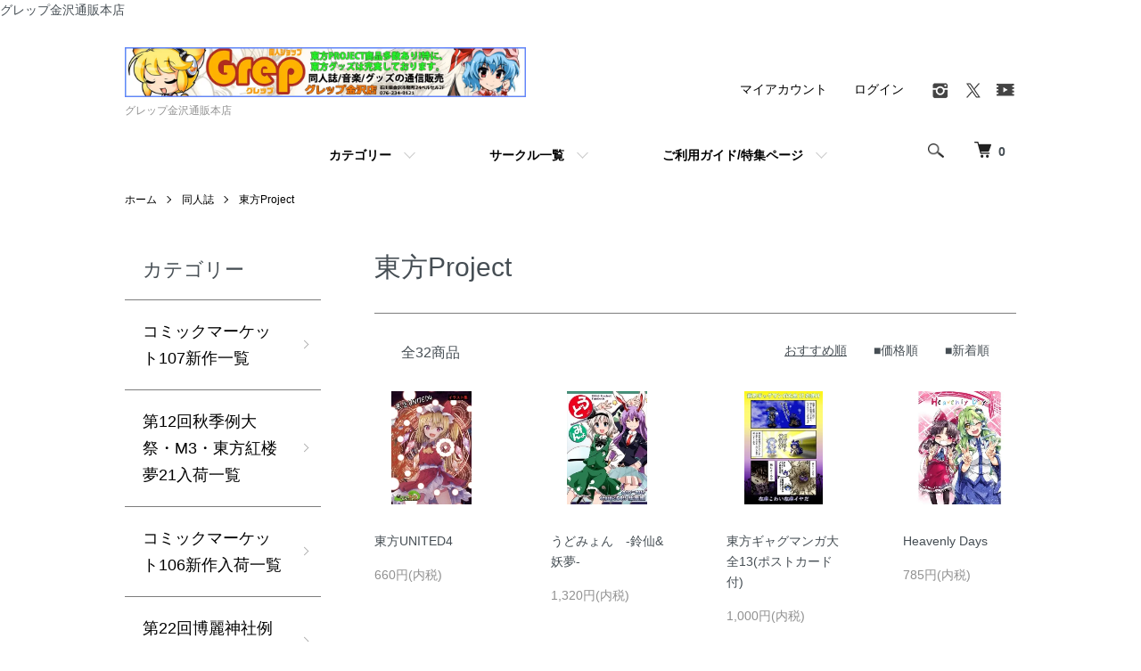

--- FILE ---
content_type: text/html; charset=EUC-JP
request_url: https://www.grep-tsuhan.net/?mode=cate&cbid=2804031&csid=1
body_size: 15042
content:
<!DOCTYPE html PUBLIC "-//W3C//DTD XHTML 1.0 Transitional//EN" "http://www.w3.org/TR/xhtml1/DTD/xhtml1-transitional.dtd">
<html xmlns:og="http://ogp.me/ns#" xmlns:fb="http://www.facebook.com/2008/fbml" xmlns:mixi="http://mixi-platform.com/ns#" xmlns="http://www.w3.org/1999/xhtml" xml:lang="ja" lang="ja" dir="ltr">
<head>
<meta http-equiv="content-type" content="text/html; charset=euc-jp" />
<meta http-equiv="X-UA-Compatible" content="IE=edge,chrome=1" />
<meta name="viewport" content="width=device-width,initial-scale=1">
<title>東方Project - グレップ金沢通販本店</title>
<meta name="Keywords" content="東方Project,東方Project,上海アリス,グレップ,同人グッズ,同人音楽,女性向中古同人誌" />
<meta name="Description" content="グレップ通販本店" />
<meta name="Author" content="グレップ" />
<meta name="Copyright" content="グレップ" />
<meta http-equiv="content-style-type" content="text/css" />
<meta http-equiv="content-script-type" content="text/javascript" />
<link rel="stylesheet" href="https://www.grep-tsuhan.net/css/framework/colormekit.css" type="text/css" />
<link rel="stylesheet" href="https://www.grep-tsuhan.net/css/framework/colormekit-responsive.css" type="text/css" />
<link rel="stylesheet" href="https://img21.shop-pro.jp/PA01485/576/css/1/index.css?cmsp_timestamp=20230524155636" type="text/css" />
<link rel="stylesheet" href="https://img21.shop-pro.jp/PA01485/576/css/1/product_list.css?cmsp_timestamp=20230524155636" type="text/css" />

<link rel="alternate" type="application/rss+xml" title="rss" href="https://www.grep-tsuhan.net/?mode=rss" />
<script type="text/javascript" src="//ajax.googleapis.com/ajax/libs/jquery/1.7.2/jquery.min.js" ></script>
<meta property="og:title" content="東方Project - グレップ金沢通販本店" />
<meta property="og:description" content="グレップ通販本店" />
<meta property="og:url" content="https://www.grep-tsuhan.net?mode=cate&cbid=2804031&csid=1" />
<meta property="og:site_name" content="グレップ金沢通販本店" />
<meta property="og:image" content=""/>
グレップ金沢通販本店
<meta name="google-site-verification" content="KnzeZZXXdIHv49QYLmOZwNki3DSgj0a8UuVlK2HR5K8" />
<script>
  var Colorme = {"page":"product_list","shop":{"account_id":"PA01485576","title":"\u30b0\u30ec\u30c3\u30d7\u91d1\u6ca2\u901a\u8ca9\u672c\u5e97"},"basket":{"total_price":0,"items":[]},"customer":{"id":null}};

  (function() {
    function insertScriptTags() {
      var scriptTagDetails = [{"src":"https:\/\/connect.buyee.jp\/2c93f60ff77ca110e7871caf6f68f136ac0117654f8f3c7d83fb0eae4b4555da\/main.js","integrity":"sha384-OZya3Vf3j7TWol8wbmm78cUbyxj7TO37mynUxS2KJSc6KM1pnUHldm18Aw6JA+gs"}];
      var entry = document.getElementsByTagName('script')[0];

      scriptTagDetails.forEach(function(tagDetail) {
        var script = document.createElement('script');

        script.type = 'text/javascript';
        script.src = tagDetail.src;
        script.async = true;

        if( tagDetail.integrity ) {
          script.integrity = tagDetail.integrity;
          script.setAttribute('crossorigin', 'anonymous');
        }

        entry.parentNode.insertBefore(script, entry);
      })
    }

    window.addEventListener('load', insertScriptTags, false);
  })();
</script>
</head>
<body>
<meta name="colorme-acc-payload" content="?st=1&pt=10028&ut=2804031,1&at=PA01485576&v=20260120211557&re=&cn=851feac434cef43dba9bb2d55ba2809b" width="1" height="1" alt="" /><script>!function(){"use strict";Array.prototype.slice.call(document.getElementsByTagName("script")).filter((function(t){return t.src&&t.src.match(new RegExp("dist/acc-track.js$"))})).forEach((function(t){return document.body.removeChild(t)})),function t(c){var r=arguments.length>1&&void 0!==arguments[1]?arguments[1]:0;if(!(r>=c.length)){var e=document.createElement("script");e.onerror=function(){return t(c,r+1)},e.src="https://"+c[r]+"/dist/acc-track.js?rev=3",document.body.appendChild(e)}}(["acclog001.shop-pro.jp","acclog002.shop-pro.jp"])}();</script><script src="https://img.shop-pro.jp/tmpl_js/86/jquery.tile.js"></script>
<script src="https://img.shop-pro.jp/tmpl_js/86/jquery.skOuterClick.js"></script>


<script async src="https://www.googletagmanager.com/gtag/js?id=UA-232681747-1">
</script>
<script>
  window.dataLayer = window.dataLayer || [];
  function gtag(){dataLayer.push(arguments);}
  gtag('js', new Date());

  gtag('config', 'UA-232681747-1');
</script>


<div class="l-header">
  <div class="l-header-main u-container">
    <div class="l-header-main__in">
      <div class="l-header-logo">
        <h1 class="l-header-logo__img">
          <a href="./"><img src="https://img21.shop-pro.jp/PA01485/576/PA01485576.jpg?cmsp_timestamp=20240513151150" alt="グレップ金沢通販本店" /></a>
        </h1>
                  <p class="l-header-logo__txt">
            グレップ金沢通販本店
          </p>
              </div>
      <div class="l-header-search">
        <button class="l-header-search__btn js-mega-menu-btn js-search-btn">
          <img src="https://img.shop-pro.jp/tmpl_img/86/icon-search.png" alt="検索" />
        </button>
        <div class="l-header-search__contents js-mega-menu-contents">
          <div class="l-header-search__box">
            <form action="https://www.grep-tsuhan.net/" method="GET" class="l-header-search__form">
              <input type="hidden" name="mode" value="srh" />
              <div class="l-header-search__input">
                <input type="text" name="keyword" placeholder="商品検索" />
              </div>
              <button class="l-header-search__submit" type="submit">
                <img src="https://img.shop-pro.jp/tmpl_img/86/icon-search.png" alt="送信" />
              </button>
            </form>
            <button class="l-header-search__close js-search-close" type="submit" aria-label="閉じる">
              <span></span>
              <span></span>
            </button>
          </div>
        </div>
        <div class="l-header-cart">
          <a href="https://www.grep-tsuhan.net/cart/proxy/basket?shop_id=PA01485576&shop_domain=grep-tsuhan.net">
            <img src="https://img.shop-pro.jp/tmpl_img/86/icon-cart.png" alt="カートを見る" />
            <span class="p-global-header__cart-count">
              0
            </span>
          </a>
        </div>
      </div>
      <button class="l-menu-btn js-navi-open" aria-label="メニュー">
        <span></span>
        <span></span>
      </button>
    </div>
    <div class="l-main-navi">
      <div class="l-main-navi__in">
        <ul class="l-main-navi-list">
                              <li class="l-main-navi-list__item">
            <div class="l-main-navi-list__ttl">
              カテゴリー
            </div>
            <button class="l-main-navi-list__link js-mega-menu-btn">
              カテゴリー
            </button>
            <div class="l-mega-menu js-mega-menu-contents">
              <ul class="l-mega-menu-list">
                                <li class="l-mega-menu-list__item">
                  <a class="l-mega-menu-list__link" href="https://www.grep-tsuhan.net/?mode=cate&cbid=2975854&csid=0">
                    コミックマーケット107新作一覧
                  </a>
                </li>
                                                    <li class="l-mega-menu-list__item">
                  <a class="l-mega-menu-list__link" href="https://www.grep-tsuhan.net/?mode=cate&cbid=2968243&csid=0">
                    第12回秋季例大祭・M3・東方紅楼夢21入荷一覧
                  </a>
                </li>
                                                    <li class="l-mega-menu-list__item">
                  <a class="l-mega-menu-list__link" href="https://www.grep-tsuhan.net/?mode=cate&cbid=2964015&csid=0">
                    コミックマーケット106新作入荷一覧
                  </a>
                </li>
                                                    <li class="l-mega-menu-list__item">
                  <a class="l-mega-menu-list__link" href="https://www.grep-tsuhan.net/?mode=cate&cbid=2953175&csid=0">
                    第22回博麗神社例大祭・M3入荷一覧
                  </a>
                </li>
                                                    <li class="l-mega-menu-list__item">
                  <a class="l-mega-menu-list__link" href="https://www.grep-tsuhan.net/?mode=cate&cbid=2940468&csid=0">
                    コミックマーケット105新作入荷一覧
                  </a>
                </li>
                                                    <li class="l-mega-menu-list__item">
                  <a class="l-mega-menu-list__link" href="https://www.grep-tsuhan.net/?mode=cate&cbid=2925034&csid=0">
                    コミックマーケット104新作入荷一覧
                  </a>
                </li>
                                                    <li class="l-mega-menu-list__item">
                  <a class="l-mega-menu-list__link" href="https://www.grep-tsuhan.net/?mode=cate&cbid=2910443&csid=0">
                    第21回博麗神社例大祭・M3入荷一覧
                  </a>
                </li>
                                                    <li class="l-mega-menu-list__item">
                  <a class="l-mega-menu-list__link" href="https://www.grep-tsuhan.net/?mode=cate&cbid=2895431&csid=0">
                    コミックマーケット103新作入荷一覧
                  </a>
                </li>
                                                    <li class="l-mega-menu-list__item">
                  <a class="l-mega-menu-list__link" href="https://www.grep-tsuhan.net/?mode=cate&cbid=2804026&csid=0">
                    新作入荷情報
                  </a>
                </li>
                                                    <li class="l-mega-menu-list__item">
                  <a class="l-mega-menu-list__link" href="https://www.grep-tsuhan.net/?mode=cate&cbid=2804030&csid=0">
                    東方PROJECTグッズ
                  </a>
                </li>
                                                    <li class="l-mega-menu-list__item">
                  <a class="l-mega-menu-list__link" href="https://www.grep-tsuhan.net/?mode=cate&cbid=2804029&csid=0">
                    同人音楽
                  </a>
                </li>
                                                    <li class="l-mega-menu-list__item">
                  <a class="l-mega-menu-list__link" href="https://www.grep-tsuhan.net/?mode=cate&cbid=2811642&csid=0">
                    東方Projectオリジナルアニメ
                  </a>
                </li>
                                                    <li class="l-mega-menu-list__item">
                  <a class="l-mega-menu-list__link" href="https://www.grep-tsuhan.net/?mode=cate&cbid=2804035&csid=0">
                    同人グッズ
                  </a>
                </li>
                                                    <li class="l-mega-menu-list__item">
                  <a class="l-mega-menu-list__link" href="https://www.grep-tsuhan.net/?mode=cate&cbid=2804032&csid=0">
                    同人ソフト/映像
                  </a>
                </li>
                                                    <li class="l-mega-menu-list__item">
                  <a class="l-mega-menu-list__link" href="https://www.grep-tsuhan.net/?mode=cate&cbid=2804031&csid=0">
                    同人誌
                  </a>
                </li>
                                                    <li class="l-mega-menu-list__item">
                  <a class="l-mega-menu-list__link" href="https://www.grep-tsuhan.net/?mode=cate&cbid=2859787&csid=0">
                    イベントカタログ
                  </a>
                </li>
                                                    <li class="l-mega-menu-list__item">
                  <a class="l-mega-menu-list__link" href="https://www.grep-tsuhan.net/?mode=cate&cbid=2867555&csid=0">
                    サークル一覧
                  </a>
                </li>
                              </ul>
            </div>
          </li>
                                                  <li class="l-main-navi-list__item">
            <div class="l-main-navi-list__ttl">
              サークル一覧
            </div>
            <button class="l-main-navi-list__link js-mega-menu-btn">
              サークル一覧
            </button>
            <div class="l-mega-menu js-mega-menu-contents">
              <ul class="l-mega-menu-list">
                                <li class="l-mega-menu-list__item">
                  <a class="l-mega-menu-list__link" href="https://www.grep-tsuhan.net/?mode=grp&gid=2728120">
                    幽閉サテライト
                  </a>
                </li>
                                                    <li class="l-mega-menu-list__item">
                  <a class="l-mega-menu-list__link" href="https://www.grep-tsuhan.net/?mode=grp&gid=2731292">
                    少女フラクタル
                  </a>
                </li>
                                                    <li class="l-mega-menu-list__item">
                  <a class="l-mega-menu-list__link" href="https://www.grep-tsuhan.net/?mode=grp&gid=2731651">
                    豚乙女
                  </a>
                </li>
                                                    <li class="l-mega-menu-list__item">
                  <a class="l-mega-menu-list__link" href="https://www.grep-tsuhan.net/?mode=grp&gid=2732283">
                    森羅万象
                  </a>
                </li>
                                                    <li class="l-mega-menu-list__item">
                  <a class="l-mega-menu-list__link" href="https://www.grep-tsuhan.net/?mode=grp&gid=2732337">
                    Eurobeat Union
                  </a>
                </li>
                                                    <li class="l-mega-menu-list__item">
                  <a class="l-mega-menu-list__link" href="https://www.grep-tsuhan.net/?mode=grp&gid=2732492">
                    暁Records
                  </a>
                </li>
                                                    <li class="l-mega-menu-list__item">
                  <a class="l-mega-menu-list__link" href="https://www.grep-tsuhan.net/?mode=grp&gid=2732494">
                    DiGiTAL WiNG
                  </a>
                </li>
                                                    <li class="l-mega-menu-list__item">
                  <a class="l-mega-menu-list__link" href="https://www.grep-tsuhan.net/?mode=grp&gid=2732496">
                    SOUND HOLIC
                  </a>
                </li>
                                                    <li class="l-mega-menu-list__item">
                  <a class="l-mega-menu-list__link" href="https://www.grep-tsuhan.net/?mode=grp&gid=2733053">
                    SPACELECTRO
                  </a>
                </li>
                                                    <li class="l-mega-menu-list__item">
                  <a class="l-mega-menu-list__link" href="https://www.grep-tsuhan.net/?mode=grp&gid=2733060">
                    COOL&CREATE
                  </a>
                </li>
                                                    <li class="l-mega-menu-list__item">
                  <a class="l-mega-menu-list__link" href="https://www.grep-tsuhan.net/?mode=grp&gid=2733064">
                    Re:Volte
                  </a>
                </li>
                                                    <li class="l-mega-menu-list__item">
                  <a class="l-mega-menu-list__link" href="https://www.grep-tsuhan.net/?mode=grp&gid=2733125">
                    C-CLAYS
                  </a>
                </li>
                                                    <li class="l-mega-menu-list__item">
                  <a class="l-mega-menu-list__link" href="https://www.grep-tsuhan.net/?mode=grp&gid=2733207">
                    TAMUSIC
                  </a>
                </li>
                                                    <li class="l-mega-menu-list__item">
                  <a class="l-mega-menu-list__link" href="https://www.grep-tsuhan.net/?mode=grp&gid=2733209">
                    あ～るの～と
                  </a>
                </li>
                                                    <li class="l-mega-menu-list__item">
                  <a class="l-mega-menu-list__link" href="https://www.grep-tsuhan.net/?mode=grp&gid=2733242">
                    IRON ATTACK!
                  </a>
                </li>
                                                    <li class="l-mega-menu-list__item">
                  <a class="l-mega-menu-list__link" href="https://www.grep-tsuhan.net/?mode=grp&gid=2734266">
                    Silver Forest
                  </a>
                </li>
                                                    <li class="l-mega-menu-list__item">
                  <a class="l-mega-menu-list__link" href="https://www.grep-tsuhan.net/?mode=grp&gid=2734314">
                    オーライフジャパン
                  </a>
                </li>
                                                    <li class="l-mega-menu-list__item">
                  <a class="l-mega-menu-list__link" href="https://www.grep-tsuhan.net/?mode=grp&gid=2734325">
                    彩音 ～xi-on～
                  </a>
                </li>
                                                    <li class="l-mega-menu-list__item">
                  <a class="l-mega-menu-list__link" href="https://www.grep-tsuhan.net/?mode=grp&gid=2734337">
                    FELT
                  </a>
                </li>
                                                    <li class="l-mega-menu-list__item">
                  <a class="l-mega-menu-list__link" href="https://www.grep-tsuhan.net/?mode=grp&gid=2734774">
                    Amateras Records
                  </a>
                </li>
                                                    <li class="l-mega-menu-list__item">
                  <a class="l-mega-menu-list__link" href="https://www.grep-tsuhan.net/?mode=grp&gid=2735030">
                    東京アクティブNEETs
                  </a>
                </li>
                                                    <li class="l-mega-menu-list__item">
                  <a class="l-mega-menu-list__link" href="https://www.grep-tsuhan.net/?mode=grp&gid=2735039">
                    交響アクティブNEETs
                  </a>
                </li>
                                                    <li class="l-mega-menu-list__item">
                  <a class="l-mega-menu-list__link" href="https://www.grep-tsuhan.net/?mode=grp&gid=2735043">
                    EastNewSound
                  </a>
                </li>
                                                    <li class="l-mega-menu-list__item">
                  <a class="l-mega-menu-list__link" href="https://www.grep-tsuhan.net/?mode=grp&gid=2735131">
                    Rolling Contact
                  </a>
                </li>
                                                    <li class="l-mega-menu-list__item">
                  <a class="l-mega-menu-list__link" href="https://www.grep-tsuhan.net/?mode=grp&gid=2735165">
                    GET IN THE RING
                  </a>
                </li>
                                                    <li class="l-mega-menu-list__item">
                  <a class="l-mega-menu-list__link" href="https://www.grep-tsuhan.net/?mode=grp&gid=2735302">
                    少女理論観測所
                  </a>
                </li>
                                                    <li class="l-mega-menu-list__item">
                  <a class="l-mega-menu-list__link" href="https://www.grep-tsuhan.net/?mode=grp&gid=2735312">
                    ESQUARIA
                  </a>
                </li>
                                                    <li class="l-mega-menu-list__item">
                  <a class="l-mega-menu-list__link" href="https://www.grep-tsuhan.net/?mode=grp&gid=2735358">
                    イノライ
                  </a>
                </li>
                                                    <li class="l-mega-menu-list__item">
                  <a class="l-mega-menu-list__link" href="https://www.grep-tsuhan.net/?mode=grp&gid=2735362">
                    舞風 -Maikaze-
                  </a>
                </li>
                                                    <li class="l-mega-menu-list__item">
                  <a class="l-mega-menu-list__link" href="https://www.grep-tsuhan.net/?mode=grp&gid=2735371">
                    CROW'SCLAW
                  </a>
                </li>
                                                    <li class="l-mega-menu-list__item">
                  <a class="l-mega-menu-list__link" href="https://www.grep-tsuhan.net/?mode=grp&gid=2735378">
                    君の美術館
                  </a>
                </li>
                                                    <li class="l-mega-menu-list__item">
                  <a class="l-mega-menu-list__link" href="https://www.grep-tsuhan.net/?mode=grp&gid=2735388">
                    TaNaBaTa
                  </a>
                </li>
                                                    <li class="l-mega-menu-list__item">
                  <a class="l-mega-menu-list__link" href="https://www.grep-tsuhan.net/?mode=grp&gid=2735396">
                    Halozy
                  </a>
                </li>
                                                    <li class="l-mega-menu-list__item">
                  <a class="l-mega-menu-list__link" href="https://www.grep-tsuhan.net/?mode=grp&gid=2735424">
                    LiLA'c Records
                  </a>
                </li>
                                                    <li class="l-mega-menu-list__item">
                  <a class="l-mega-menu-list__link" href="https://www.grep-tsuhan.net/?mode=grp&gid=2735430">
                    東方事変
                  </a>
                </li>
                                                    <li class="l-mega-menu-list__item">
                  <a class="l-mega-menu-list__link" href="https://www.grep-tsuhan.net/?mode=grp&gid=2735888">
                    サリー
                  </a>
                </li>
                                                    <li class="l-mega-menu-list__item">
                  <a class="l-mega-menu-list__link" href="https://www.grep-tsuhan.net/?mode=grp&gid=2735889">
                    monochrome-coat
                  </a>
                </li>
                                                    <li class="l-mega-menu-list__item">
                  <a class="l-mega-menu-list__link" href="https://www.grep-tsuhan.net/?mode=grp&gid=2735891">
                    AdamKadmon
                  </a>
                </li>
                                                    <li class="l-mega-menu-list__item">
                  <a class="l-mega-menu-list__link" href="https://www.grep-tsuhan.net/?mode=grp&gid=2735898">
                    Alstroemeria Records
                  </a>
                </li>
                                                    <li class="l-mega-menu-list__item">
                  <a class="l-mega-menu-list__link" href="https://www.grep-tsuhan.net/?mode=grp&gid=2735900">
                    lol project
                  </a>
                </li>
                                                    <li class="l-mega-menu-list__item">
                  <a class="l-mega-menu-list__link" href="https://www.grep-tsuhan.net/?mode=grp&gid=2735914">
                    A-One
                  </a>
                </li>
                                                    <li class="l-mega-menu-list__item">
                  <a class="l-mega-menu-list__link" href="https://www.grep-tsuhan.net/?mode=grp&gid=2735925">
                    ナイフ
                  </a>
                </li>
                                                    <li class="l-mega-menu-list__item">
                  <a class="l-mega-menu-list__link" href="https://www.grep-tsuhan.net/?mode=grp&gid=2735928">
                    カスガソフト
                  </a>
                </li>
                                                    <li class="l-mega-menu-list__item">
                  <a class="l-mega-menu-list__link" href="https://www.grep-tsuhan.net/?mode=grp&gid=2735931">
                    minimum electric design
                  </a>
                </li>
                                                    <li class="l-mega-menu-list__item">
                  <a class="l-mega-menu-list__link" href="https://www.grep-tsuhan.net/?mode=grp&gid=2735932">
                    博麗神社社務所
                  </a>
                </li>
                                                    <li class="l-mega-menu-list__item">
                  <a class="l-mega-menu-list__link" href="https://www.grep-tsuhan.net/?mode=grp&gid=2735935">
                    TUMENECO
                  </a>
                </li>
                                                    <li class="l-mega-menu-list__item">
                  <a class="l-mega-menu-list__link" href="https://www.grep-tsuhan.net/?mode=grp&gid=2735938">
                    C.H.S
                  </a>
                </li>
                                                    <li class="l-mega-menu-list__item">
                  <a class="l-mega-menu-list__link" href="https://www.grep-tsuhan.net/?mode=grp&gid=2735946">
                    ALiCE'S EMOTiON
                  </a>
                </li>
                                                    <li class="l-mega-menu-list__item">
                  <a class="l-mega-menu-list__link" href="https://www.grep-tsuhan.net/?mode=grp&gid=2735948">
                    ピケ
                  </a>
                </li>
                                                    <li class="l-mega-menu-list__item">
                  <a class="l-mega-menu-list__link" href="https://www.grep-tsuhan.net/?mode=grp&gid=2742132">
                    Liz Triangle
                  </a>
                </li>
                                                    <li class="l-mega-menu-list__item">
                  <a class="l-mega-menu-list__link" href="https://www.grep-tsuhan.net/?mode=grp&gid=2818533">
                    舞々
                  </a>
                </li>
                                                    <li class="l-mega-menu-list__item">
                  <a class="l-mega-menu-list__link" href="https://www.grep-tsuhan.net/?mode=grp&gid=2736304">
                    EtlanZ
                  </a>
                </li>
                                                    <li class="l-mega-menu-list__item">
                  <a class="l-mega-menu-list__link" href="https://www.grep-tsuhan.net/?mode=grp&gid=2736338">
                    HARDCORE TANO*C
                  </a>
                </li>
                                                    <li class="l-mega-menu-list__item">
                  <a class="l-mega-menu-list__link" href="https://www.grep-tsuhan.net/?mode=grp&gid=2736340">
                    Amazing Records
                  </a>
                </li>
                                                    <li class="l-mega-menu-list__item">
                  <a class="l-mega-menu-list__link" href="https://www.grep-tsuhan.net/?mode=grp&gid=2736341">
                    Lilium Records
                  </a>
                </li>
                                                    <li class="l-mega-menu-list__item">
                  <a class="l-mega-menu-list__link" href="https://www.grep-tsuhan.net/?mode=grp&gid=2736344">
                    RTTF Records
                  </a>
                </li>
                                                    <li class="l-mega-menu-list__item">
                  <a class="l-mega-menu-list__link" href="https://www.grep-tsuhan.net/?mode=grp&gid=2736345">
                    CODE-49
                  </a>
                </li>
                                                    <li class="l-mega-menu-list__item">
                  <a class="l-mega-menu-list__link" href="https://www.grep-tsuhan.net/?mode=grp&gid=2736346">
                    MADDEST CHICK'NDOM
                  </a>
                </li>
                                                    <li class="l-mega-menu-list__item">
                  <a class="l-mega-menu-list__link" href="https://www.grep-tsuhan.net/?mode=grp&gid=2736348">
                    S.C.X
                  </a>
                </li>
                                                    <li class="l-mega-menu-list__item">
                  <a class="l-mega-menu-list__link" href="https://www.grep-tsuhan.net/?mode=grp&gid=2736351">
                    MOB SQUAD TOKYO
                  </a>
                </li>
                                                    <li class="l-mega-menu-list__item">
                  <a class="l-mega-menu-list__link" href="https://www.grep-tsuhan.net/?mode=grp&gid=2736358">
                    Psycho Filth Records
                  </a>
                </li>
                                                    <li class="l-mega-menu-list__item">
                  <a class="l-mega-menu-list__link" href="https://www.grep-tsuhan.net/?mode=grp&gid=2736359">
                    Japanese Stream Hardcore
                  </a>
                </li>
                                                    <li class="l-mega-menu-list__item">
                  <a class="l-mega-menu-list__link" href="https://www.grep-tsuhan.net/?mode=grp&gid=2736361">
                    FREAKIN SOUNDS
                  </a>
                </li>
                                                    <li class="l-mega-menu-list__item">
                  <a class="l-mega-menu-list__link" href="https://www.grep-tsuhan.net/?mode=grp&gid=2736364">
                    ばんだいく
                  </a>
                </li>
                                                    <li class="l-mega-menu-list__item">
                  <a class="l-mega-menu-list__link" href="https://www.grep-tsuhan.net/?mode=grp&gid=2736536">
                    H-K-Sea
                  </a>
                </li>
                                                    <li class="l-mega-menu-list__item">
                  <a class="l-mega-menu-list__link" href="https://www.grep-tsuhan.net/?mode=grp&gid=2736537">
                    Re:SPEC
                  </a>
                </li>
                                                    <li class="l-mega-menu-list__item">
                  <a class="l-mega-menu-list__link" href="https://www.grep-tsuhan.net/?mode=grp&gid=2736936">
                    Polyphonix
                  </a>
                </li>
                                                    <li class="l-mega-menu-list__item">
                  <a class="l-mega-menu-list__link" href="https://www.grep-tsuhan.net/?mode=grp&gid=2736939">
                    H-K-Sea
                  </a>
                </li>
                                                    <li class="l-mega-menu-list__item">
                  <a class="l-mega-menu-list__link" href="https://www.grep-tsuhan.net/?mode=grp&gid=2736942">
                    ですのや☆
                  </a>
                </li>
                                                    <li class="l-mega-menu-list__item">
                  <a class="l-mega-menu-list__link" href="https://www.grep-tsuhan.net/?mode=grp&gid=2736971">
                    Yoohsic Roomz
                  </a>
                </li>
                                                    <li class="l-mega-menu-list__item">
                  <a class="l-mega-menu-list__link" href="https://www.grep-tsuhan.net/?mode=grp&gid=2737033">
                    TatshMusicCircle
                  </a>
                </li>
                                                    <li class="l-mega-menu-list__item">
                  <a class="l-mega-menu-list__link" href="https://www.grep-tsuhan.net/?mode=grp&gid=2737034">
                    Time Travel Airport
                  </a>
                </li>
                                                    <li class="l-mega-menu-list__item">
                  <a class="l-mega-menu-list__link" href="https://www.grep-tsuhan.net/?mode=grp&gid=2737036">
                    K Masera
                  </a>
                </li>
                                                    <li class="l-mega-menu-list__item">
                  <a class="l-mega-menu-list__link" href="https://www.grep-tsuhan.net/?mode=grp&gid=2737709">
                    GP-KIDS
                  </a>
                </li>
                                                    <li class="l-mega-menu-list__item">
                  <a class="l-mega-menu-list__link" href="https://www.grep-tsuhan.net/?mode=grp&gid=2737715">
                    紅緑亭
                  </a>
                </li>
                                                    <li class="l-mega-menu-list__item">
                  <a class="l-mega-menu-list__link" href="https://www.grep-tsuhan.net/?mode=grp&gid=2737717">
                    シャレコーベ草原
                  </a>
                </li>
                                                    <li class="l-mega-menu-list__item">
                  <a class="l-mega-menu-list__link" href="https://www.grep-tsuhan.net/?mode=grp&gid=2737719">
                    同人アークティック
                  </a>
                </li>
                                                    <li class="l-mega-menu-list__item">
                  <a class="l-mega-menu-list__link" href="https://www.grep-tsuhan.net/?mode=grp&gid=2737722">
                    GRINP
                  </a>
                </li>
                                                    <li class="l-mega-menu-list__item">
                  <a class="l-mega-menu-list__link" href="https://www.grep-tsuhan.net/?mode=grp&gid=2737724">
                    ぱいそんきっど
                  </a>
                </li>
                                                    <li class="l-mega-menu-list__item">
                  <a class="l-mega-menu-list__link" href="https://www.grep-tsuhan.net/?mode=grp&gid=2737726">
                    trainでGO!!
                  </a>
                </li>
                                                    <li class="l-mega-menu-list__item">
                  <a class="l-mega-menu-list__link" href="https://www.grep-tsuhan.net/?mode=grp&gid=2737768">
                    悶KID
                  </a>
                </li>
                                                    <li class="l-mega-menu-list__item">
                  <a class="l-mega-menu-list__link" href="https://www.grep-tsuhan.net/?mode=grp&gid=2737799">
                    G.G.W
                  </a>
                </li>
                                                    <li class="l-mega-menu-list__item">
                  <a class="l-mega-menu-list__link" href="https://www.grep-tsuhan.net/?mode=grp&gid=2737817">
                    サークル青
                  </a>
                </li>
                                                    <li class="l-mega-menu-list__item">
                  <a class="l-mega-menu-list__link" href="https://www.grep-tsuhan.net/?mode=grp&gid=2737821">
                    酢.Ｍ.Ａ.Ｐ.
                  </a>
                </li>
                                                    <li class="l-mega-menu-list__item">
                  <a class="l-mega-menu-list__link" href="https://www.grep-tsuhan.net/?mode=grp&gid=2737918">
                    AbsoluteZero
                  </a>
                </li>
                                                    <li class="l-mega-menu-list__item">
                  <a class="l-mega-menu-list__link" href="https://www.grep-tsuhan.net/?mode=grp&gid=2738169">
                    逸遊団
                  </a>
                </li>
                                                    <li class="l-mega-menu-list__item">
                  <a class="l-mega-menu-list__link" href="https://www.grep-tsuhan.net/?mode=grp&gid=2738170">
                    Another Side
                  </a>
                </li>
                                                    <li class="l-mega-menu-list__item">
                  <a class="l-mega-menu-list__link" href="https://www.grep-tsuhan.net/?mode=grp&gid=2738173">
                    SIDEREAL
                  </a>
                </li>
                                                    <li class="l-mega-menu-list__item">
                  <a class="l-mega-menu-list__link" href="https://www.grep-tsuhan.net/?mode=grp&gid=2740081">
                    RINGOEN
                  </a>
                </li>
                                                    <li class="l-mega-menu-list__item">
                  <a class="l-mega-menu-list__link" href="https://www.grep-tsuhan.net/?mode=grp&gid=2741999">
                    黄昏フロンティア
                  </a>
                </li>
                                                    <li class="l-mega-menu-list__item">
                  <a class="l-mega-menu-list__link" href="https://www.grep-tsuhan.net/?mode=grp&gid=2742047">
                    満福神社
                  </a>
                </li>
                                                    <li class="l-mega-menu-list__item">
                  <a class="l-mega-menu-list__link" href="https://www.grep-tsuhan.net/?mode=grp&gid=2742086">
                    ゆうじこうじ
                  </a>
                </li>
                                                    <li class="l-mega-menu-list__item">
                  <a class="l-mega-menu-list__link" href="https://www.grep-tsuhan.net/?mode=grp&gid=2742103">
                    luxs
                  </a>
                </li>
                                                    <li class="l-mega-menu-list__item">
                  <a class="l-mega-menu-list__link" href="https://www.grep-tsuhan.net/?mode=grp&gid=2742149">
                    仮面の騎士
                  </a>
                </li>
                                                    <li class="l-mega-menu-list__item">
                  <a class="l-mega-menu-list__link" href="https://www.grep-tsuhan.net/?mode=grp&gid=2745595">
                    No name?
                  </a>
                </li>
                                                    <li class="l-mega-menu-list__item">
                  <a class="l-mega-menu-list__link" href="https://www.grep-tsuhan.net/?mode=grp&gid=2759563">
                    STRIKE HOLE
                  </a>
                </li>
                                                    <li class="l-mega-menu-list__item">
                  <a class="l-mega-menu-list__link" href="https://www.grep-tsuhan.net/?mode=grp&gid=2762380">
                    上海アリス幻樂団
                  </a>
                </li>
                                                    <li class="l-mega-menu-list__item">
                  <a class="l-mega-menu-list__link" href="https://www.grep-tsuhan.net/?mode=grp&gid=2812076">
                    万象森羅
                  </a>
                </li>
                                                    <li class="l-mega-menu-list__item">
                  <a class="l-mega-menu-list__link" href="https://www.grep-tsuhan.net/?mode=grp&gid=2858921">
                    ガネメ
                  </a>
                </li>
                                                    <li class="l-mega-menu-list__item">
                  <a class="l-mega-menu-list__link" href="https://www.grep-tsuhan.net/?mode=grp&gid=2864545">
                    Movement on the FLOOR
                  </a>
                </li>
                                                    <li class="l-mega-menu-list__item">
                  <a class="l-mega-menu-list__link" href="https://www.grep-tsuhan.net/?mode=grp&gid=2865741">
                    K2E†Cradle
                  </a>
                </li>
                                                    <li class="l-mega-menu-list__item">
                  <a class="l-mega-menu-list__link" href="https://www.grep-tsuhan.net/?mode=grp&gid=2887516">
                    オランジュ停留所
                  </a>
                </li>
                                                    <li class="l-mega-menu-list__item">
                  <a class="l-mega-menu-list__link" href="https://www.grep-tsuhan.net/?mode=grp&gid=2889537">
                    倉持図鑑
                  </a>
                </li>
                                                    <li class="l-mega-menu-list__item">
                  <a class="l-mega-menu-list__link" href="https://www.grep-tsuhan.net/?mode=grp&gid=2898257">
                    東方紅楼夢実行委員会
                  </a>
                </li>
                                                    <li class="l-mega-menu-list__item">
                  <a class="l-mega-menu-list__link" href="https://www.grep-tsuhan.net/?mode=grp&gid=2898259">
                    京都文々。新聞社
                  </a>
                </li>
                                                    <li class="l-mega-menu-list__item">
                  <a class="l-mega-menu-list__link" href="https://www.grep-tsuhan.net/?mode=grp&gid=2930825">
                    あにまる製菓
                  </a>
                </li>
                                                    <li class="l-mega-menu-list__item">
                  <a class="l-mega-menu-list__link" href="https://www.grep-tsuhan.net/?mode=grp&gid=2934130">
                    かぷりこーん
                  </a>
                </li>
                                                    <li class="l-mega-menu-list__item">
                  <a class="l-mega-menu-list__link" href="https://www.grep-tsuhan.net/?mode=grp&gid=2938837">
                    OTAKU JAZZ COLONY
                  </a>
                </li>
                                                    <li class="l-mega-menu-list__item">
                  <a class="l-mega-menu-list__link" href="https://www.grep-tsuhan.net/?mode=grp&gid=2942122">
                    きっどているず
                  </a>
                </li>
                                                    <li class="l-mega-menu-list__item">
                  <a class="l-mega-menu-list__link" href="https://www.grep-tsuhan.net/?mode=grp&gid=2951861">
                    ハチワレキッド
                  </a>
                </li>
                                                    <li class="l-mega-menu-list__item">
                  <a class="l-mega-menu-list__link" href="https://www.grep-tsuhan.net/?mode=grp&gid=2968295">
                    堕武者グラインド
                  </a>
                </li>
                                                    <li class="l-mega-menu-list__item">
                  <a class="l-mega-menu-list__link" href="https://www.grep-tsuhan.net/?mode=grp&gid=2968299">
                    玲瓏のHydrangea
                  </a>
                </li>
                                                    <li class="l-mega-menu-list__item">
                  <a class="l-mega-menu-list__link" href="https://www.grep-tsuhan.net/?mode=grp&gid=2973661">
                    Sound Refil
                  </a>
                </li>
                                                    <li class="l-mega-menu-list__item">
                  <a class="l-mega-menu-list__link" href="https://www.grep-tsuhan.net/?mode=grp&gid=3019989">
                    もんぶらん
                  </a>
                </li>
                                                    <li class="l-mega-menu-list__item">
                  <a class="l-mega-menu-list__link" href="https://www.grep-tsuhan.net/?mode=grp&gid=3021641">
                    カラーひよこ愛好会
                  </a>
                </li>
                                                    <li class="l-mega-menu-list__item">
                  <a class="l-mega-menu-list__link" href="https://www.grep-tsuhan.net/?mode=grp&gid=3045437">
                    Project-D.C.B.A
                  </a>
                </li>
                              </ul>
            </div>
          </li>
                                        <li class="l-main-navi-list__item">
            <div class="l-main-navi-list__ttl">
              ご利用ガイド/特集ページ
            </div>
            <button class="l-main-navi-list__link js-mega-menu-btn">
              ご利用ガイド/特集ページ
            </button>
            <div class="l-mega-menu js-mega-menu-contents">
              <ul class="l-mega-menu-list">
                                <li class="l-mega-menu-list__item">
                  <a class="l-mega-menu-list__link" href="https://www.grep-tsuhan.net/?mode=f1">
                    各県送料および、支払方法
                  </a>
                </li>
                                <li class="l-mega-menu-list__item">
                  <a class="l-mega-menu-list__link" href="https://www.grep-tsuhan.net/?mode=f2">
                    ショップ情報
                  </a>
                </li>
                                <li class="l-mega-menu-list__item">
                  <a class="l-mega-menu-list__link" href="https://www.grep-tsuhan.net/?mode=f3">
                    サークルの委託について
                  </a>
                </li>
                                <li class="l-mega-menu-list__item">
                  <a class="l-mega-menu-list__link" href="https://www.grep-tsuhan.net/?mode=f4">
                    中古買取について
                  </a>
                </li>
                              </ul>
            </div>
          </li>
                  </ul>
        <div class="l-help-navi-box">
          <ul class="l-help-navi-list">
            <li class="l-help-navi-list__item">
              <a class="l-help-navi-list__link" href="https://www.grep-tsuhan.net/?mode=myaccount">マイアカウント</a>
            </li>
                                                          <li class="l-help-navi-list__item">
                  <a class="l-help-navi-list__link" href="https://www.grep-tsuhan.net/?mode=login&shop_back_url=https%3A%2F%2Fwww.grep-tsuhan.net%2F">ログイン</a>
                </li>
                                    </ul>
          <ul class="l-sns-navi-list u-opa">
                        <li class="l-sns-navi-list__item">
              <a href="https://instagram.com/grep-Netshop" target="_blank">
                <i class="icon-lg-b icon-instagram" aria-label="instagram"></i>
              </a>
            </li>
                                                <li class="l-sns-navi-list__item">
              <a href="https://twitter.com/Grep_shop" target="_blank">
                <i class="icon-lg-b icon-twitter" aria-label="Twitter"></i>
              </a>
            </li>
                                    <li class="l-sns-navi-list__item">
              <a href="https://youtube.com/channel/UCJejxEZfO8oYkJOHXJNeDIQ" target="_blank">
                <i class="icon-lg-b icon-video" aria-label="Youtube"></i>
              </a>
            </li>
                        <!-- <li class="l-sns-navi-list__item">
              <a href="" target="_blank">
                <i class="icon-lg-b icon-pinterest" aria-label="pinterest"></i>
              </a>
            </li> -->
          </ul>
        </div>
      </div>
    </div>
    <div class="l-main-navi-overlay js-navi-close"></div>
  </div>
</div>

<div class="l-main product_list">
  <div class="l-main product_list">
  
  <div class="c-breadcrumbs u-container">
    <ul class="c-breadcrumbs-list">
      <li class="c-breadcrumbs-list__item">
        <a href="./">
          ホーム
        </a>
      </li>
                  <li class="c-breadcrumbs-list__item">
        <a href="?mode=cate&cbid=2804031&csid=0">
          同人誌
        </a>
      </li>
                  <li class="c-breadcrumbs-list__item">
        <a href="?mode=cate&cbid=2804031&csid=1">
          東方Project
        </a>
      </li>
                </ul>
  </div>
  
  <div class="l-contents-wrap u-container">
    
    <div class="l-contents-main">
      <h2 class="p-category__ttl">
                  東方Project
              </h2>
      
            
      
            
      
            
      
            
      
            
              <div class="p-item-list-head">
          <div class="p-item-list-num">
            全32商品
          </div>
          
          <ul class="p-item-sort-list">
            <li class="p-item-sort-list__item">
                          <span>おすすめ順</span>
                        </li>
            <li class="p-item-sort-list__item">
                          <a href="?mode=cate&cbid=2804031&csid=1&sort=p">■価格順</a>
                          </li>
            <li class="p-item-sort-list__item">
                          <a href="?mode=cate&cbid=2804031&csid=1&sort=n">■新着順</a>
                          </li>
          </ul>
          
        </div>
        
        <ul class="c-item-list">
                    <li class="c-item-list__item">
            <div class="c-item-list__img u-img-scale">
              <a href="?pid=168678119">
                                <img src="https://img21.shop-pro.jp/PA01485/576/product/168678119_th.jpg?cmsp_timestamp=20220602134741" alt="東方UNITED4" />
                              </a>
            </div>
            <div class="c-item-list__txt">
              <div class="c-item-list__ttl">
                <a href="?pid=168678119">
                  東方UNITED4
                </a>
              </div>
                            <div class="c-item-list__price">
                                660円(内税)
                                              </div>
                                                                                  </div>
          </li>
                    <li class="c-item-list__item">
            <div class="c-item-list__img u-img-scale">
              <a href="?pid=168678122">
                                <img src="https://img21.shop-pro.jp/PA01485/576/product/168678122_th.jpg?cmsp_timestamp=20220602134847" alt="うどみょん　-鈴仙&amp;妖夢-" />
                              </a>
            </div>
            <div class="c-item-list__txt">
              <div class="c-item-list__ttl">
                <a href="?pid=168678122">
                  うどみょん　-鈴仙&妖夢-
                </a>
              </div>
                            <div class="c-item-list__price">
                                1,320円(内税)
                                              </div>
                                                                                  </div>
          </li>
                    <li class="c-item-list__item">
            <div class="c-item-list__img u-img-scale">
              <a href="?pid=168678123">
                                <img src="https://img21.shop-pro.jp/PA01485/576/product/168678123_th.jpg?cmsp_timestamp=20220602134054" alt="東方ギャグマンガ大全13(ポストカード付)" />
                              </a>
            </div>
            <div class="c-item-list__txt">
              <div class="c-item-list__ttl">
                <a href="?pid=168678123">
                  東方ギャグマンガ大全13(ポストカード付)
                </a>
              </div>
                            <div class="c-item-list__price">
                                1,000円(内税)
                                              </div>
                                                                                  </div>
          </li>
                    <li class="c-item-list__item">
            <div class="c-item-list__img u-img-scale">
              <a href="?pid=168678125">
                                <img src="https://img21.shop-pro.jp/PA01485/576/product/168678125_th.jpg?cmsp_timestamp=20220602132827" alt="Heavenly Days" />
                              </a>
            </div>
            <div class="c-item-list__txt">
              <div class="c-item-list__ttl">
                <a href="?pid=168678125">
                  Heavenly Days
                </a>
              </div>
                            <div class="c-item-list__price">
                                785円(内税)
                                              </div>
                                                                                  </div>
          </li>
                    <li class="c-item-list__item">
            <div class="c-item-list__img u-img-scale">
              <a href="?pid=168678126">
                                <img src="https://img21.shop-pro.jp/PA01485/576/product/168678126_th.jpg?cmsp_timestamp=20220602134635" alt="幻想郷コミック 2019夏の章-合同本-" />
                              </a>
            </div>
            <div class="c-item-list__txt">
              <div class="c-item-list__ttl">
                <a href="?pid=168678126">
                  幻想郷コミック 2019夏の章-合同本-
                </a>
              </div>
                            <div class="c-item-list__price">
                                660円(内税)
                                              </div>
                                                                                  </div>
          </li>
                    <li class="c-item-list__item">
            <div class="c-item-list__img u-img-scale">
              <a href="?pid=168678129">
                                <img src="https://img21.shop-pro.jp/PA01485/576/product/168678129_th.jpg?cmsp_timestamp=20220602132739" alt="DREAM WEAVER" />
                              </a>
            </div>
            <div class="c-item-list__txt">
              <div class="c-item-list__ttl">
                <a href="?pid=168678129">
                  DREAM WEAVER
                </a>
              </div>
                            <div class="c-item-list__price">
                                786円(内税)
                                              </div>
                                                                                  </div>
          </li>
                    <li class="c-item-list__item">
            <div class="c-item-list__img u-img-scale">
              <a href="?pid=168678131">
                                <img src="https://img21.shop-pro.jp/PA01485/576/product/168678131_th.jpg?cmsp_timestamp=20220602132647" alt="コイビトサナエサン" />
                              </a>
            </div>
            <div class="c-item-list__txt">
              <div class="c-item-list__ttl">
                <a href="?pid=168678131">
                  コイビトサナエサン
                </a>
              </div>
                            <div class="c-item-list__price">
                                785円(内税)
                                              </div>
                                                                                  </div>
          </li>
                    <li class="c-item-list__item">
            <div class="c-item-list__img u-img-scale">
              <a href="?pid=168678133">
                                <img src="https://img21.shop-pro.jp/PA01485/576/product/168678133_th.jpg?cmsp_timestamp=20220602134003" alt="東方ギャグマンガ大全12" />
                              </a>
            </div>
            <div class="c-item-list__txt">
              <div class="c-item-list__ttl">
                <a href="?pid=168678133">
                  東方ギャグマンガ大全12
                </a>
              </div>
                            <div class="c-item-list__price">
                                1,018円(内税)
                                              </div>
                                                                                  </div>
          </li>
                    <li class="c-item-list__item">
            <div class="c-item-list__img u-img-scale">
              <a href="?pid=168678135">
                                <img src="https://img21.shop-pro.jp/PA01485/576/product/168678135_th.jpg?cmsp_timestamp=20220602132604" alt="passion flower" />
                              </a>
            </div>
            <div class="c-item-list__txt">
              <div class="c-item-list__ttl">
                <a href="?pid=168678135">
                  passion flower
                </a>
              </div>
                            <div class="c-item-list__price">
                                785円(内税)
                                              </div>
                                                                                  </div>
          </li>
                    <li class="c-item-list__item">
            <div class="c-item-list__img u-img-scale">
              <a href="?pid=168678136">
                                <img src="https://img21.shop-pro.jp/PA01485/576/product/168678136_th.jpg?cmsp_timestamp=20220602134433" alt="幻想郷コミック　2018夏の章" />
                              </a>
            </div>
            <div class="c-item-list__txt">
              <div class="c-item-list__ttl">
                <a href="?pid=168678136">
                  幻想郷コミック　2018夏の章
                </a>
              </div>
                            <div class="c-item-list__price">
                                770円(内税)
                                              </div>
                                                                                  </div>
          </li>
                    <li class="c-item-list__item">
            <div class="c-item-list__img u-img-scale">
              <a href="?pid=168678142">
                                <img src="https://img21.shop-pro.jp/PA01485/576/product/168678142_th.jpg?cmsp_timestamp=20220602133900" alt="東方ギャグマンガ大全11" />
                              </a>
            </div>
            <div class="c-item-list__txt">
              <div class="c-item-list__ttl">
                <a href="?pid=168678142">
                  東方ギャグマンガ大全11
                </a>
              </div>
                            <div class="c-item-list__price">
                                1,018円(内税)
                                              </div>
                                                                                  </div>
          </li>
                    <li class="c-item-list__item">
            <div class="c-item-list__img u-img-scale">
              <a href="?pid=168678143">
                                <img src="https://img21.shop-pro.jp/PA01485/576/product/168678143_th.jpg?cmsp_timestamp=20220602132358" alt="-Grand Prix- GP-KIDSの東方イラスト本-2017編-" />
                              </a>
            </div>
            <div class="c-item-list__txt">
              <div class="c-item-list__ttl">
                <a href="?pid=168678143">
                  -Grand Prix- GP-KIDSの東方イラスト本-2017編-
                </a>
              </div>
                            <div class="c-item-list__price">
                                1,100円(内税)
                                              </div>
                                                                                  </div>
          </li>
                  </ul>
        
        
                  <div class="c-pager">
            <div class="c-pager__total">
              全<span>32</span>商品中 <span>1 - 12</span>表示
            </div>
            <ul class="c-pager-list">
              <li class="c-pager-list__item is-visible">
                                <span class="c-pager-list__link is-prev is-disabled">
                  前へ
                </span>
                              </li>
                                                        <li class="c-pager-list__item is-visible">
                <span class="c-pager-list__link is-disabled is-current">
                  1
                  <span class="c-pager-list__page">ページ目</span>
                </span>
              </li>
                                                                                    <li class="c-pager-list__item">
                <a href="?mode=cate&cbid=2804031&csid=1&page=2" class="c-pager-list__link">
                  2
                </a>
              </li>
                                                                                    <li class="c-pager-list__item">
                <a href="?mode=cate&cbid=2804031&csid=1&page=3" class="c-pager-list__link">
                  3
                </a>
              </li>
                                                        <li class="c-pager-list__item is-visible">
                                <a href="?mode=cate&cbid=2804031&csid=1&page=2" class="c-pager-list__link is-next">
                  次へ
                </a>
                              </li>
            </ul>
          </div>
                
            
            
      
            
      
            
    </div>
    
    <div class="l-contents-side">
      
                  <div class="l-side-navi">
        <h3 class="l-side-navi__ttl">
          カテゴリー
        </h3>
        <ul class="l-side-navi-list">
                    <li class="l-side-navi-list__item">
                          <a href="https://www.grep-tsuhan.net/?mode=cate&cbid=2975854&csid=0" class="l-side-navi-list__link is-link">
                コミックマーケット107新作一覧
              </a>
                                  </li>
                    <li class="l-side-navi-list__item">
                          <a href="https://www.grep-tsuhan.net/?mode=cate&cbid=2968243&csid=0" class="l-side-navi-list__link is-link">
                第12回秋季例大祭・M3・東方紅楼夢21入荷一覧
              </a>
                                  </li>
                    <li class="l-side-navi-list__item">
                          <a href="https://www.grep-tsuhan.net/?mode=cate&cbid=2964015&csid=0" class="l-side-navi-list__link is-link">
                コミックマーケット106新作入荷一覧
              </a>
                                  </li>
                    <li class="l-side-navi-list__item">
                          <a href="https://www.grep-tsuhan.net/?mode=cate&cbid=2953175&csid=0" class="l-side-navi-list__link is-link">
                第22回博麗神社例大祭・M3入荷一覧
              </a>
                                  </li>
                    <li class="l-side-navi-list__item">
                          <a href="https://www.grep-tsuhan.net/?mode=cate&cbid=2940468&csid=0" class="l-side-navi-list__link is-link">
                コミックマーケット105新作入荷一覧
              </a>
                                  </li>
                    <li class="l-side-navi-list__item">
                          <a href="https://www.grep-tsuhan.net/?mode=cate&cbid=2925034&csid=0" class="l-side-navi-list__link is-link">
                コミックマーケット104新作入荷一覧
              </a>
                                  </li>
                    <li class="l-side-navi-list__item">
                          <a href="https://www.grep-tsuhan.net/?mode=cate&cbid=2910443&csid=0" class="l-side-navi-list__link is-link">
                第21回博麗神社例大祭・M3入荷一覧
              </a>
                                  </li>
                    <li class="l-side-navi-list__item">
                          <a href="https://www.grep-tsuhan.net/?mode=cate&cbid=2895431&csid=0" class="l-side-navi-list__link is-link">
                コミックマーケット103新作入荷一覧
              </a>
                                  </li>
                    <li class="l-side-navi-list__item">
                          <button class="l-side-navi-list__link js-toggle-btn">
                新作入荷情報
              </button>
                                                <ul class="l-side-navi-sub-list js-toggle-contents">
              <li class="l-side-navi-sub-list__item">
                <a href="https://www.grep-tsuhan.net/?mode=cate&cbid=2804026&csid=0" class="l-side-navi-sub-list__link">
                  全ての新作入荷情報
                </a>
              </li>
                            <li class="l-side-navi-sub-list__item">
                <a href="https://www.grep-tsuhan.net/?mode=cate&cbid=2804026&csid=38" class="l-side-navi-sub-list__link">
                  12月03日入荷作品
                </a>
              </li>
                                                  <li class="l-side-navi-sub-list__item">
                <a href="https://www.grep-tsuhan.net/?mode=cate&cbid=2804026&csid=37" class="l-side-navi-sub-list__link">
                  11月28日入荷作品
                </a>
              </li>
                                                  <li class="l-side-navi-sub-list__item">
                <a href="https://www.grep-tsuhan.net/?mode=cate&cbid=2804026&csid=36" class="l-side-navi-sub-list__link">
                  11月20日入荷作品
                </a>
              </li>
                                                  <li class="l-side-navi-sub-list__item">
                <a href="https://www.grep-tsuhan.net/?mode=cate&cbid=2804026&csid=35" class="l-side-navi-sub-list__link">
                  09月23日入荷作品
                </a>
              </li>
                        </ul>
                                  </li>
                    <li class="l-side-navi-list__item">
                          <button class="l-side-navi-list__link js-toggle-btn">
                東方PROJECTグッズ
              </button>
                                                <ul class="l-side-navi-sub-list js-toggle-contents">
              <li class="l-side-navi-sub-list__item">
                <a href="https://www.grep-tsuhan.net/?mode=cate&cbid=2804030&csid=0" class="l-side-navi-sub-list__link">
                  全ての東方PROJECTグッズ
                </a>
              </li>
                            <li class="l-side-navi-sub-list__item">
                <a href="https://www.grep-tsuhan.net/?mode=cate&cbid=2804030&csid=1" class="l-side-navi-sub-list__link">
                  クリアファイル
                </a>
              </li>
                                                  <li class="l-side-navi-sub-list__item">
                <a href="https://www.grep-tsuhan.net/?mode=cate&cbid=2804030&csid=2" class="l-side-navi-sub-list__link">
                  キーホルダー
                </a>
              </li>
                                                  <li class="l-side-navi-sub-list__item">
                <a href="https://www.grep-tsuhan.net/?mode=cate&cbid=2804030&csid=3" class="l-side-navi-sub-list__link">
                  缶バッジ
                </a>
              </li>
                                                  <li class="l-side-navi-sub-list__item">
                <a href="https://www.grep-tsuhan.net/?mode=cate&cbid=2804030&csid=4" class="l-side-navi-sub-list__link">
                  ストラップ
                </a>
              </li>
                                                  <li class="l-side-navi-sub-list__item">
                <a href="https://www.grep-tsuhan.net/?mode=cate&cbid=2804030&csid=5" class="l-side-navi-sub-list__link">
                  ポストカード
                </a>
              </li>
                                                  <li class="l-side-navi-sub-list__item">
                <a href="https://www.grep-tsuhan.net/?mode=cate&cbid=2804030&csid=6" class="l-side-navi-sub-list__link">
                  ハンドタオル
                </a>
              </li>
                                                  <li class="l-side-navi-sub-list__item">
                <a href="https://www.grep-tsuhan.net/?mode=cate&cbid=2804030&csid=7" class="l-side-navi-sub-list__link">
                  カードスリーブ
                </a>
              </li>
                                                  <li class="l-side-navi-sub-list__item">
                <a href="https://www.grep-tsuhan.net/?mode=cate&cbid=2804030&csid=8" class="l-side-navi-sub-list__link">
                  パスケース
                </a>
              </li>
                                                  <li class="l-side-navi-sub-list__item">
                <a href="https://www.grep-tsuhan.net/?mode=cate&cbid=2804030&csid=12" class="l-side-navi-sub-list__link">
                  アクリルフィギュア
                </a>
              </li>
                                                  <li class="l-side-navi-sub-list__item">
                <a href="https://www.grep-tsuhan.net/?mode=cate&cbid=2804030&csid=14" class="l-side-navi-sub-list__link">
                  シール・ステッカー
                </a>
              </li>
                                                  <li class="l-side-navi-sub-list__item">
                <a href="https://www.grep-tsuhan.net/?mode=cate&cbid=2804030&csid=15" class="l-side-navi-sub-list__link">
                  アクリルスタンド
                </a>
              </li>
                                                  <li class="l-side-navi-sub-list__item">
                <a href="https://www.grep-tsuhan.net/?mode=cate&cbid=2804030&csid=9" class="l-side-navi-sub-list__link">
                  財布類
                </a>
              </li>
                                                  <li class="l-side-navi-sub-list__item">
                <a href="https://www.grep-tsuhan.net/?mode=cate&cbid=2804030&csid=13" class="l-side-navi-sub-list__link">
                  タペストリー
                </a>
              </li>
                                                  <li class="l-side-navi-sub-list__item">
                <a href="https://www.grep-tsuhan.net/?mode=cate&cbid=2804030&csid=11" class="l-side-navi-sub-list__link">
                  その他グッズ
                </a>
              </li>
                        </ul>
                                  </li>
                    <li class="l-side-navi-list__item">
                          <button class="l-side-navi-list__link js-toggle-btn">
                同人音楽
              </button>
                                                <ul class="l-side-navi-sub-list js-toggle-contents">
              <li class="l-side-navi-sub-list__item">
                <a href="https://www.grep-tsuhan.net/?mode=cate&cbid=2804029&csid=0" class="l-side-navi-sub-list__link">
                  全ての同人音楽
                </a>
              </li>
                            <li class="l-side-navi-sub-list__item">
                <a href="https://www.grep-tsuhan.net/?mode=cate&cbid=2804029&csid=1" class="l-side-navi-sub-list__link">
                  東方PROJECT
                </a>
              </li>
                                                  <li class="l-side-navi-sub-list__item">
                <a href="https://www.grep-tsuhan.net/?mode=cate&cbid=2804029&csid=2" class="l-side-navi-sub-list__link">
                  オリジナル
                </a>
              </li>
                                                  <li class="l-side-navi-sub-list__item">
                <a href="https://www.grep-tsuhan.net/?mode=cate&cbid=2804029&csid=5" class="l-side-navi-sub-list__link">
                  ボーカロイド
                </a>
              </li>
                                                  <li class="l-side-navi-sub-list__item">
                <a href="https://www.grep-tsuhan.net/?mode=cate&cbid=2804029&csid=4" class="l-side-navi-sub-list__link">
                  その他アニメ・ゲーム
                </a>
              </li>
                                                  <li class="l-side-navi-sub-list__item">
                <a href="https://www.grep-tsuhan.net/?mode=cate&cbid=2804029&csid=3" class="l-side-navi-sub-list__link">
                  艦隊これくしょん
                </a>
              </li>
                        </ul>
                                  </li>
                    <li class="l-side-navi-list__item">
                          <a href="https://www.grep-tsuhan.net/?mode=cate&cbid=2811642&csid=0" class="l-side-navi-list__link is-link">
                東方Projectオリジナルアニメ
              </a>
                                  </li>
                    <li class="l-side-navi-list__item">
                          <button class="l-side-navi-list__link js-toggle-btn">
                同人グッズ
              </button>
                                                <ul class="l-side-navi-sub-list js-toggle-contents">
              <li class="l-side-navi-sub-list__item">
                <a href="https://www.grep-tsuhan.net/?mode=cate&cbid=2804035&csid=0" class="l-side-navi-sub-list__link">
                  全ての同人グッズ
                </a>
              </li>
                            <li class="l-side-navi-sub-list__item">
                <a href="https://www.grep-tsuhan.net/?mode=cate&cbid=2804035&csid=1" class="l-side-navi-sub-list__link">
                  Fate系(FGO他)キーホルダー
                </a>
              </li>
                                                  <li class="l-side-navi-sub-list__item">
                <a href="https://www.grep-tsuhan.net/?mode=cate&cbid=2804035&csid=8" class="l-side-navi-sub-list__link">
                  鬼滅の刃キーホルダー
                </a>
              </li>
                                                  <li class="l-side-navi-sub-list__item">
                <a href="https://www.grep-tsuhan.net/?mode=cate&cbid=2804035&csid=7" class="l-side-navi-sub-list__link">
                  ボーカロイドキーホルダー
                </a>
              </li>
                                                  <li class="l-side-navi-sub-list__item">
                <a href="https://www.grep-tsuhan.net/?mode=cate&cbid=2804035&csid=6" class="l-side-navi-sub-list__link">
                  黒子のバスケストラップ/キーホルダー
                </a>
              </li>
                                                  <li class="l-side-navi-sub-list__item">
                <a href="https://www.grep-tsuhan.net/?mode=cate&cbid=2804035&csid=4" class="l-side-navi-sub-list__link">
                  クリアファイル
                </a>
              </li>
                                                  <li class="l-side-navi-sub-list__item">
                <a href="https://www.grep-tsuhan.net/?mode=cate&cbid=2804035&csid=5" class="l-side-navi-sub-list__link">
                  缶バッチ
                </a>
              </li>
                                                  <li class="l-side-navi-sub-list__item">
                <a href="https://www.grep-tsuhan.net/?mode=cate&cbid=2804035&csid=9" class="l-side-navi-sub-list__link">
                  カードフレイマット/デッキケース
                </a>
              </li>
                                                  <li class="l-side-navi-sub-list__item">
                <a href="https://www.grep-tsuhan.net/?mode=cate&cbid=2804035&csid=10" class="l-side-navi-sub-list__link">
                  その他キーホルダー
                </a>
              </li>
                                                  <li class="l-side-navi-sub-list__item">
                <a href="https://www.grep-tsuhan.net/?mode=cate&cbid=2804035&csid=3" class="l-side-navi-sub-list__link">
                  その他グッズ
                </a>
              </li>
                        </ul>
                                  </li>
                    <li class="l-side-navi-list__item">
                          <a href="https://www.grep-tsuhan.net/?mode=cate&cbid=2804032&csid=0" class="l-side-navi-list__link is-link">
                同人ソフト/映像
              </a>
                                  </li>
                    <li class="l-side-navi-list__item">
                          <button class="l-side-navi-list__link js-toggle-btn">
                同人誌
              </button>
                                                <ul class="l-side-navi-sub-list js-toggle-contents">
              <li class="l-side-navi-sub-list__item">
                <a href="https://www.grep-tsuhan.net/?mode=cate&cbid=2804031&csid=0" class="l-side-navi-sub-list__link">
                  全ての同人誌
                </a>
              </li>
                            <li class="l-side-navi-sub-list__item">
                <a href="https://www.grep-tsuhan.net/?mode=cate&cbid=2804031&csid=1" class="l-side-navi-sub-list__link">
                  東方Project
                </a>
              </li>
                                                  <li class="l-side-navi-sub-list__item">
                <a href="https://www.grep-tsuhan.net/?mode=cate&cbid=2804031&csid=2" class="l-side-navi-sub-list__link">
                  その他一般
                </a>
              </li>
                        </ul>
                                  </li>
                    <li class="l-side-navi-list__item">
                          <a href="https://www.grep-tsuhan.net/?mode=cate&cbid=2859787&csid=0" class="l-side-navi-list__link is-link">
                イベントカタログ
              </a>
                                  </li>
                    <li class="l-side-navi-list__item">
                          <a href="https://www.grep-tsuhan.net/?mode=cate&cbid=2867555&csid=0" class="l-side-navi-list__link is-link">
                サークル一覧
              </a>
                                  </li>
                  </ul>
      </div>
                                                                                                                                                                                                                  
      
<!--
                  <div class="l-side-navi">
        <h3 class="l-side-navi__ttl">
          サークル
        </h3>
        <ul class="l-side-navi-list">
                <li class="l-side-navi-list__item">
            <a href="https://www.grep-tsuhan.net/?mode=grp&gid=2728120" class="l-side-navi-list__link is-link">
              幽閉サテライト
            </a>
          </li>
                            <li class="l-side-navi-list__item">
            <a href="https://www.grep-tsuhan.net/?mode=grp&gid=2731292" class="l-side-navi-list__link is-link">
              少女フラクタル
            </a>
          </li>
                            <li class="l-side-navi-list__item">
            <a href="https://www.grep-tsuhan.net/?mode=grp&gid=2731651" class="l-side-navi-list__link is-link">
              豚乙女
            </a>
          </li>
                            <li class="l-side-navi-list__item">
            <a href="https://www.grep-tsuhan.net/?mode=grp&gid=2732283" class="l-side-navi-list__link is-link">
              森羅万象
            </a>
          </li>
                            <li class="l-side-navi-list__item">
            <a href="https://www.grep-tsuhan.net/?mode=grp&gid=2732337" class="l-side-navi-list__link is-link">
              Eurobeat Union
            </a>
          </li>
                            <li class="l-side-navi-list__item">
            <a href="https://www.grep-tsuhan.net/?mode=grp&gid=2732492" class="l-side-navi-list__link is-link">
              暁Records
            </a>
          </li>
                            <li class="l-side-navi-list__item">
            <a href="https://www.grep-tsuhan.net/?mode=grp&gid=2732494" class="l-side-navi-list__link is-link">
              DiGiTAL WiNG
            </a>
          </li>
                            <li class="l-side-navi-list__item">
            <a href="https://www.grep-tsuhan.net/?mode=grp&gid=2732496" class="l-side-navi-list__link is-link">
              SOUND HOLIC
            </a>
          </li>
                            <li class="l-side-navi-list__item">
            <a href="https://www.grep-tsuhan.net/?mode=grp&gid=2733053" class="l-side-navi-list__link is-link">
              SPACELECTRO
            </a>
          </li>
                            <li class="l-side-navi-list__item">
            <a href="https://www.grep-tsuhan.net/?mode=grp&gid=2733060" class="l-side-navi-list__link is-link">
              COOL&CREATE
            </a>
          </li>
                            <li class="l-side-navi-list__item">
            <a href="https://www.grep-tsuhan.net/?mode=grp&gid=2733064" class="l-side-navi-list__link is-link">
              Re:Volte
            </a>
          </li>
                            <li class="l-side-navi-list__item">
            <a href="https://www.grep-tsuhan.net/?mode=grp&gid=2733125" class="l-side-navi-list__link is-link">
              C-CLAYS
            </a>
          </li>
                            <li class="l-side-navi-list__item">
            <a href="https://www.grep-tsuhan.net/?mode=grp&gid=2733207" class="l-side-navi-list__link is-link">
              TAMUSIC
            </a>
          </li>
                            <li class="l-side-navi-list__item">
            <a href="https://www.grep-tsuhan.net/?mode=grp&gid=2733209" class="l-side-navi-list__link is-link">
              あ～るの～と
            </a>
          </li>
                            <li class="l-side-navi-list__item">
            <a href="https://www.grep-tsuhan.net/?mode=grp&gid=2733242" class="l-side-navi-list__link is-link">
              IRON ATTACK!
            </a>
          </li>
                            <li class="l-side-navi-list__item">
            <a href="https://www.grep-tsuhan.net/?mode=grp&gid=2734266" class="l-side-navi-list__link is-link">
              Silver Forest
            </a>
          </li>
                            <li class="l-side-navi-list__item">
            <a href="https://www.grep-tsuhan.net/?mode=grp&gid=2734314" class="l-side-navi-list__link is-link">
              オーライフジャパン
            </a>
          </li>
                            <li class="l-side-navi-list__item">
            <a href="https://www.grep-tsuhan.net/?mode=grp&gid=2734325" class="l-side-navi-list__link is-link">
              彩音 ～xi-on～
            </a>
          </li>
                            <li class="l-side-navi-list__item">
            <a href="https://www.grep-tsuhan.net/?mode=grp&gid=2734337" class="l-side-navi-list__link is-link">
              FELT
            </a>
          </li>
                            <li class="l-side-navi-list__item">
            <a href="https://www.grep-tsuhan.net/?mode=grp&gid=2734774" class="l-side-navi-list__link is-link">
              Amateras Records
            </a>
          </li>
                            <li class="l-side-navi-list__item">
            <a href="https://www.grep-tsuhan.net/?mode=grp&gid=2735030" class="l-side-navi-list__link is-link">
              東京アクティブNEETs
            </a>
          </li>
                            <li class="l-side-navi-list__item">
            <a href="https://www.grep-tsuhan.net/?mode=grp&gid=2735039" class="l-side-navi-list__link is-link">
              交響アクティブNEETs
            </a>
          </li>
                            <li class="l-side-navi-list__item">
            <a href="https://www.grep-tsuhan.net/?mode=grp&gid=2735043" class="l-side-navi-list__link is-link">
              EastNewSound
            </a>
          </li>
                            <li class="l-side-navi-list__item">
            <a href="https://www.grep-tsuhan.net/?mode=grp&gid=2735131" class="l-side-navi-list__link is-link">
              Rolling Contact
            </a>
          </li>
                            <li class="l-side-navi-list__item">
            <a href="https://www.grep-tsuhan.net/?mode=grp&gid=2735165" class="l-side-navi-list__link is-link">
              GET IN THE RING
            </a>
          </li>
                            <li class="l-side-navi-list__item">
            <a href="https://www.grep-tsuhan.net/?mode=grp&gid=2735302" class="l-side-navi-list__link is-link">
              少女理論観測所
            </a>
          </li>
                            <li class="l-side-navi-list__item">
            <a href="https://www.grep-tsuhan.net/?mode=grp&gid=2735312" class="l-side-navi-list__link is-link">
              ESQUARIA
            </a>
          </li>
                            <li class="l-side-navi-list__item">
            <a href="https://www.grep-tsuhan.net/?mode=grp&gid=2735358" class="l-side-navi-list__link is-link">
              イノライ
            </a>
          </li>
                            <li class="l-side-navi-list__item">
            <a href="https://www.grep-tsuhan.net/?mode=grp&gid=2735362" class="l-side-navi-list__link is-link">
              舞風 -Maikaze-
            </a>
          </li>
                            <li class="l-side-navi-list__item">
            <a href="https://www.grep-tsuhan.net/?mode=grp&gid=2735371" class="l-side-navi-list__link is-link">
              CROW'SCLAW
            </a>
          </li>
                            <li class="l-side-navi-list__item">
            <a href="https://www.grep-tsuhan.net/?mode=grp&gid=2735378" class="l-side-navi-list__link is-link">
              君の美術館
            </a>
          </li>
                            <li class="l-side-navi-list__item">
            <a href="https://www.grep-tsuhan.net/?mode=grp&gid=2735388" class="l-side-navi-list__link is-link">
              TaNaBaTa
            </a>
          </li>
                            <li class="l-side-navi-list__item">
            <a href="https://www.grep-tsuhan.net/?mode=grp&gid=2735396" class="l-side-navi-list__link is-link">
              Halozy
            </a>
          </li>
                            <li class="l-side-navi-list__item">
            <a href="https://www.grep-tsuhan.net/?mode=grp&gid=2735424" class="l-side-navi-list__link is-link">
              LiLA'c Records
            </a>
          </li>
                            <li class="l-side-navi-list__item">
            <a href="https://www.grep-tsuhan.net/?mode=grp&gid=2735430" class="l-side-navi-list__link is-link">
              東方事変
            </a>
          </li>
                            <li class="l-side-navi-list__item">
            <a href="https://www.grep-tsuhan.net/?mode=grp&gid=2735888" class="l-side-navi-list__link is-link">
              サリー
            </a>
          </li>
                            <li class="l-side-navi-list__item">
            <a href="https://www.grep-tsuhan.net/?mode=grp&gid=2735889" class="l-side-navi-list__link is-link">
              monochrome-coat
            </a>
          </li>
                            <li class="l-side-navi-list__item">
            <a href="https://www.grep-tsuhan.net/?mode=grp&gid=2735891" class="l-side-navi-list__link is-link">
              AdamKadmon
            </a>
          </li>
                            <li class="l-side-navi-list__item">
            <a href="https://www.grep-tsuhan.net/?mode=grp&gid=2735898" class="l-side-navi-list__link is-link">
              Alstroemeria Records
            </a>
          </li>
                            <li class="l-side-navi-list__item">
            <a href="https://www.grep-tsuhan.net/?mode=grp&gid=2735900" class="l-side-navi-list__link is-link">
              lol project
            </a>
          </li>
                            <li class="l-side-navi-list__item">
            <a href="https://www.grep-tsuhan.net/?mode=grp&gid=2735914" class="l-side-navi-list__link is-link">
              A-One
            </a>
          </li>
                            <li class="l-side-navi-list__item">
            <a href="https://www.grep-tsuhan.net/?mode=grp&gid=2735925" class="l-side-navi-list__link is-link">
              ナイフ
            </a>
          </li>
                            <li class="l-side-navi-list__item">
            <a href="https://www.grep-tsuhan.net/?mode=grp&gid=2735928" class="l-side-navi-list__link is-link">
              カスガソフト
            </a>
          </li>
                            <li class="l-side-navi-list__item">
            <a href="https://www.grep-tsuhan.net/?mode=grp&gid=2735931" class="l-side-navi-list__link is-link">
              minimum electric design
            </a>
          </li>
                            <li class="l-side-navi-list__item">
            <a href="https://www.grep-tsuhan.net/?mode=grp&gid=2735932" class="l-side-navi-list__link is-link">
              博麗神社社務所
            </a>
          </li>
                            <li class="l-side-navi-list__item">
            <a href="https://www.grep-tsuhan.net/?mode=grp&gid=2735935" class="l-side-navi-list__link is-link">
              TUMENECO
            </a>
          </li>
                            <li class="l-side-navi-list__item">
            <a href="https://www.grep-tsuhan.net/?mode=grp&gid=2735938" class="l-side-navi-list__link is-link">
              C.H.S
            </a>
          </li>
                            <li class="l-side-navi-list__item">
            <a href="https://www.grep-tsuhan.net/?mode=grp&gid=2735946" class="l-side-navi-list__link is-link">
              ALiCE'S EMOTiON
            </a>
          </li>
                            <li class="l-side-navi-list__item">
            <a href="https://www.grep-tsuhan.net/?mode=grp&gid=2735948" class="l-side-navi-list__link is-link">
              ピケ
            </a>
          </li>
                            <li class="l-side-navi-list__item">
            <a href="https://www.grep-tsuhan.net/?mode=grp&gid=2742132" class="l-side-navi-list__link is-link">
              Liz Triangle
            </a>
          </li>
                            <li class="l-side-navi-list__item">
            <a href="https://www.grep-tsuhan.net/?mode=grp&gid=2818533" class="l-side-navi-list__link is-link">
              舞々
            </a>
          </li>
                            <li class="l-side-navi-list__item">
            <a href="https://www.grep-tsuhan.net/?mode=grp&gid=2736304" class="l-side-navi-list__link is-link">
              EtlanZ
            </a>
          </li>
                            <li class="l-side-navi-list__item">
            <a href="https://www.grep-tsuhan.net/?mode=grp&gid=2736338" class="l-side-navi-list__link is-link">
              HARDCORE TANO*C
            </a>
          </li>
                            <li class="l-side-navi-list__item">
            <a href="https://www.grep-tsuhan.net/?mode=grp&gid=2736340" class="l-side-navi-list__link is-link">
              Amazing Records
            </a>
          </li>
                            <li class="l-side-navi-list__item">
            <a href="https://www.grep-tsuhan.net/?mode=grp&gid=2736341" class="l-side-navi-list__link is-link">
              Lilium Records
            </a>
          </li>
                            <li class="l-side-navi-list__item">
            <a href="https://www.grep-tsuhan.net/?mode=grp&gid=2736344" class="l-side-navi-list__link is-link">
              RTTF Records
            </a>
          </li>
                            <li class="l-side-navi-list__item">
            <a href="https://www.grep-tsuhan.net/?mode=grp&gid=2736345" class="l-side-navi-list__link is-link">
              CODE-49
            </a>
          </li>
                            <li class="l-side-navi-list__item">
            <a href="https://www.grep-tsuhan.net/?mode=grp&gid=2736346" class="l-side-navi-list__link is-link">
              MADDEST CHICK'NDOM
            </a>
          </li>
                            <li class="l-side-navi-list__item">
            <a href="https://www.grep-tsuhan.net/?mode=grp&gid=2736348" class="l-side-navi-list__link is-link">
              S.C.X
            </a>
          </li>
                            <li class="l-side-navi-list__item">
            <a href="https://www.grep-tsuhan.net/?mode=grp&gid=2736351" class="l-side-navi-list__link is-link">
              MOB SQUAD TOKYO
            </a>
          </li>
                            <li class="l-side-navi-list__item">
            <a href="https://www.grep-tsuhan.net/?mode=grp&gid=2736358" class="l-side-navi-list__link is-link">
              Psycho Filth Records
            </a>
          </li>
                            <li class="l-side-navi-list__item">
            <a href="https://www.grep-tsuhan.net/?mode=grp&gid=2736359" class="l-side-navi-list__link is-link">
              Japanese Stream Hardcore
            </a>
          </li>
                            <li class="l-side-navi-list__item">
            <a href="https://www.grep-tsuhan.net/?mode=grp&gid=2736361" class="l-side-navi-list__link is-link">
              FREAKIN SOUNDS
            </a>
          </li>
                            <li class="l-side-navi-list__item">
            <a href="https://www.grep-tsuhan.net/?mode=grp&gid=2736364" class="l-side-navi-list__link is-link">
              ばんだいく
            </a>
          </li>
                            <li class="l-side-navi-list__item">
            <a href="https://www.grep-tsuhan.net/?mode=grp&gid=2736536" class="l-side-navi-list__link is-link">
              H-K-Sea
            </a>
          </li>
                            <li class="l-side-navi-list__item">
            <a href="https://www.grep-tsuhan.net/?mode=grp&gid=2736537" class="l-side-navi-list__link is-link">
              Re:SPEC
            </a>
          </li>
                            <li class="l-side-navi-list__item">
            <a href="https://www.grep-tsuhan.net/?mode=grp&gid=2736936" class="l-side-navi-list__link is-link">
              Polyphonix
            </a>
          </li>
                            <li class="l-side-navi-list__item">
            <a href="https://www.grep-tsuhan.net/?mode=grp&gid=2736939" class="l-side-navi-list__link is-link">
              H-K-Sea
            </a>
          </li>
                            <li class="l-side-navi-list__item">
            <a href="https://www.grep-tsuhan.net/?mode=grp&gid=2736942" class="l-side-navi-list__link is-link">
              ですのや☆
            </a>
          </li>
                            <li class="l-side-navi-list__item">
            <a href="https://www.grep-tsuhan.net/?mode=grp&gid=2736971" class="l-side-navi-list__link is-link">
              Yoohsic Roomz
            </a>
          </li>
                            <li class="l-side-navi-list__item">
            <a href="https://www.grep-tsuhan.net/?mode=grp&gid=2737033" class="l-side-navi-list__link is-link">
              TatshMusicCircle
            </a>
          </li>
                            <li class="l-side-navi-list__item">
            <a href="https://www.grep-tsuhan.net/?mode=grp&gid=2737034" class="l-side-navi-list__link is-link">
              Time Travel Airport
            </a>
          </li>
                            <li class="l-side-navi-list__item">
            <a href="https://www.grep-tsuhan.net/?mode=grp&gid=2737036" class="l-side-navi-list__link is-link">
              K Masera
            </a>
          </li>
                            <li class="l-side-navi-list__item">
            <a href="https://www.grep-tsuhan.net/?mode=grp&gid=2737709" class="l-side-navi-list__link is-link">
              GP-KIDS
            </a>
          </li>
                            <li class="l-side-navi-list__item">
            <a href="https://www.grep-tsuhan.net/?mode=grp&gid=2737715" class="l-side-navi-list__link is-link">
              紅緑亭
            </a>
          </li>
                            <li class="l-side-navi-list__item">
            <a href="https://www.grep-tsuhan.net/?mode=grp&gid=2737717" class="l-side-navi-list__link is-link">
              シャレコーベ草原
            </a>
          </li>
                            <li class="l-side-navi-list__item">
            <a href="https://www.grep-tsuhan.net/?mode=grp&gid=2737719" class="l-side-navi-list__link is-link">
              同人アークティック
            </a>
          </li>
                            <li class="l-side-navi-list__item">
            <a href="https://www.grep-tsuhan.net/?mode=grp&gid=2737722" class="l-side-navi-list__link is-link">
              GRINP
            </a>
          </li>
                            <li class="l-side-navi-list__item">
            <a href="https://www.grep-tsuhan.net/?mode=grp&gid=2737724" class="l-side-navi-list__link is-link">
              ぱいそんきっど
            </a>
          </li>
                            <li class="l-side-navi-list__item">
            <a href="https://www.grep-tsuhan.net/?mode=grp&gid=2737726" class="l-side-navi-list__link is-link">
              trainでGO!!
            </a>
          </li>
                            <li class="l-side-navi-list__item">
            <a href="https://www.grep-tsuhan.net/?mode=grp&gid=2737768" class="l-side-navi-list__link is-link">
              悶KID
            </a>
          </li>
                            <li class="l-side-navi-list__item">
            <a href="https://www.grep-tsuhan.net/?mode=grp&gid=2737799" class="l-side-navi-list__link is-link">
              G.G.W
            </a>
          </li>
                            <li class="l-side-navi-list__item">
            <a href="https://www.grep-tsuhan.net/?mode=grp&gid=2737817" class="l-side-navi-list__link is-link">
              サークル青
            </a>
          </li>
                            <li class="l-side-navi-list__item">
            <a href="https://www.grep-tsuhan.net/?mode=grp&gid=2737821" class="l-side-navi-list__link is-link">
              酢.Ｍ.Ａ.Ｐ.
            </a>
          </li>
                            <li class="l-side-navi-list__item">
            <a href="https://www.grep-tsuhan.net/?mode=grp&gid=2737918" class="l-side-navi-list__link is-link">
              AbsoluteZero
            </a>
          </li>
                            <li class="l-side-navi-list__item">
            <a href="https://www.grep-tsuhan.net/?mode=grp&gid=2738169" class="l-side-navi-list__link is-link">
              逸遊団
            </a>
          </li>
                            <li class="l-side-navi-list__item">
            <a href="https://www.grep-tsuhan.net/?mode=grp&gid=2738170" class="l-side-navi-list__link is-link">
              Another Side
            </a>
          </li>
                            <li class="l-side-navi-list__item">
            <a href="https://www.grep-tsuhan.net/?mode=grp&gid=2738173" class="l-side-navi-list__link is-link">
              SIDEREAL
            </a>
          </li>
                            <li class="l-side-navi-list__item">
            <a href="https://www.grep-tsuhan.net/?mode=grp&gid=2740081" class="l-side-navi-list__link is-link">
              RINGOEN
            </a>
          </li>
                            <li class="l-side-navi-list__item">
            <a href="https://www.grep-tsuhan.net/?mode=grp&gid=2741999" class="l-side-navi-list__link is-link">
              黄昏フロンティア
            </a>
          </li>
                            <li class="l-side-navi-list__item">
            <a href="https://www.grep-tsuhan.net/?mode=grp&gid=2742047" class="l-side-navi-list__link is-link">
              満福神社
            </a>
          </li>
                            <li class="l-side-navi-list__item">
            <a href="https://www.grep-tsuhan.net/?mode=grp&gid=2742086" class="l-side-navi-list__link is-link">
              ゆうじこうじ
            </a>
          </li>
                            <li class="l-side-navi-list__item">
            <a href="https://www.grep-tsuhan.net/?mode=grp&gid=2742103" class="l-side-navi-list__link is-link">
              luxs
            </a>
          </li>
                            <li class="l-side-navi-list__item">
            <a href="https://www.grep-tsuhan.net/?mode=grp&gid=2742149" class="l-side-navi-list__link is-link">
              仮面の騎士
            </a>
          </li>
                            <li class="l-side-navi-list__item">
            <a href="https://www.grep-tsuhan.net/?mode=grp&gid=2745595" class="l-side-navi-list__link is-link">
              No name?
            </a>
          </li>
                            <li class="l-side-navi-list__item">
            <a href="https://www.grep-tsuhan.net/?mode=grp&gid=2759563" class="l-side-navi-list__link is-link">
              STRIKE HOLE
            </a>
          </li>
                            <li class="l-side-navi-list__item">
            <a href="https://www.grep-tsuhan.net/?mode=grp&gid=2762380" class="l-side-navi-list__link is-link">
              上海アリス幻樂団
            </a>
          </li>
                            <li class="l-side-navi-list__item">
            <a href="https://www.grep-tsuhan.net/?mode=grp&gid=2812076" class="l-side-navi-list__link is-link">
              万象森羅
            </a>
          </li>
                            <li class="l-side-navi-list__item">
            <a href="https://www.grep-tsuhan.net/?mode=grp&gid=2858921" class="l-side-navi-list__link is-link">
              ガネメ
            </a>
          </li>
                            <li class="l-side-navi-list__item">
            <a href="https://www.grep-tsuhan.net/?mode=grp&gid=2864545" class="l-side-navi-list__link is-link">
              Movement on the FLOOR
            </a>
          </li>
                            <li class="l-side-navi-list__item">
            <a href="https://www.grep-tsuhan.net/?mode=grp&gid=2865741" class="l-side-navi-list__link is-link">
              K2E†Cradle
            </a>
          </li>
                            <li class="l-side-navi-list__item">
            <a href="https://www.grep-tsuhan.net/?mode=grp&gid=2887516" class="l-side-navi-list__link is-link">
              オランジュ停留所
            </a>
          </li>
                            <li class="l-side-navi-list__item">
            <a href="https://www.grep-tsuhan.net/?mode=grp&gid=2889537" class="l-side-navi-list__link is-link">
              倉持図鑑
            </a>
          </li>
                            <li class="l-side-navi-list__item">
            <a href="https://www.grep-tsuhan.net/?mode=grp&gid=2898257" class="l-side-navi-list__link is-link">
              東方紅楼夢実行委員会
            </a>
          </li>
                            <li class="l-side-navi-list__item">
            <a href="https://www.grep-tsuhan.net/?mode=grp&gid=2898259" class="l-side-navi-list__link is-link">
              京都文々。新聞社
            </a>
          </li>
                            <li class="l-side-navi-list__item">
            <a href="https://www.grep-tsuhan.net/?mode=grp&gid=2930825" class="l-side-navi-list__link is-link">
              あにまる製菓
            </a>
          </li>
                            <li class="l-side-navi-list__item">
            <a href="https://www.grep-tsuhan.net/?mode=grp&gid=2934130" class="l-side-navi-list__link is-link">
              かぷりこーん
            </a>
          </li>
                            <li class="l-side-navi-list__item">
            <a href="https://www.grep-tsuhan.net/?mode=grp&gid=2938837" class="l-side-navi-list__link is-link">
              OTAKU JAZZ COLONY
            </a>
          </li>
                            <li class="l-side-navi-list__item">
            <a href="https://www.grep-tsuhan.net/?mode=grp&gid=2942122" class="l-side-navi-list__link is-link">
              きっどているず
            </a>
          </li>
                            <li class="l-side-navi-list__item">
            <a href="https://www.grep-tsuhan.net/?mode=grp&gid=2951861" class="l-side-navi-list__link is-link">
              ハチワレキッド
            </a>
          </li>
                            <li class="l-side-navi-list__item">
            <a href="https://www.grep-tsuhan.net/?mode=grp&gid=2968295" class="l-side-navi-list__link is-link">
              堕武者グラインド
            </a>
          </li>
                            <li class="l-side-navi-list__item">
            <a href="https://www.grep-tsuhan.net/?mode=grp&gid=2968299" class="l-side-navi-list__link is-link">
              玲瓏のHydrangea
            </a>
          </li>
                            <li class="l-side-navi-list__item">
            <a href="https://www.grep-tsuhan.net/?mode=grp&gid=2973661" class="l-side-navi-list__link is-link">
              Sound Refil
            </a>
          </li>
                            <li class="l-side-navi-list__item">
            <a href="https://www.grep-tsuhan.net/?mode=grp&gid=3019989" class="l-side-navi-list__link is-link">
              もんぶらん
            </a>
          </li>
                            <li class="l-side-navi-list__item">
            <a href="https://www.grep-tsuhan.net/?mode=grp&gid=3021641" class="l-side-navi-list__link is-link">
              カラーひよこ愛好会
            </a>
          </li>
                            <li class="l-side-navi-list__item">
            <a href="https://www.grep-tsuhan.net/?mode=grp&gid=3045437" class="l-side-navi-list__link is-link">
              Project-D.C.B.A
            </a>
          </li>
              </ul>
      </div>
            -->
      
    </div>
  </div>
</div>

<script type="text/javascript">
$(document).ready(function() {
  $(".js-toggle-btn").click(function () {
    $(this).next(".js-toggle-contents").slideToggle(200,"swing");
    $(this).toggleClass("is-on");
  });
});
</script></div>

<div class="l-bottom u-container">
        <div class="p-shop-info">
    
        <div class="u-contents-s">
      <div class="p-staff">
        <h2 class="c-ttl-sub">
          MESSAGE FROM STAFF
          <span class="c-ttl-sub__ja">店長からのメッセージ</span>
        </h2>
        <div class="p-staff-box">
                    <div class="u-bold">
            グレップ
          </div>
                    当店は、東方Projectを中心とした、同人誌・同人音楽・グッズが豊富にございます。
特に、東方グッズは多数取り揃えております。

        </div>
      </div>
    </div>
        
    
        <div class="u-contents-s">
      <div class="p-calendar">
        <h2 class="c-ttl-sub">
          CALENDAR
          <span class="c-ttl-sub__ja">カレンダー</span>
        </h2>
        <div class="side_section side_section_cal">
          <div class="side_cal">
            <table class="tbl_calendar">
    <caption>2026年1月</caption>
    <tr>
        <th class="sun">日</th>
        <th>月</th>
        <th>火</th>
        <th>水</th>
        <th>木</th>
        <th>金</th>
        <th class="sat">土</th>
    </tr>
    <tr>
<td></td>
<td></td>
<td></td>
<td></td>
<td class="thu holiday" style="background-color: #FFF2F2; color: #DB5656;">1</td>
<td class="fri">2</td>
<td class="sat">3</td>
</tr>
<tr>
<td class="sun" style="background-color: #FFF2F2; color: #DB5656;">4</td>
<td class="mon">5</td>
<td class="tue">6</td>
<td class="wed" style="background-color: #FFF2F2; color: #DB5656;">7</td>
<td class="thu">8</td>
<td class="fri">9</td>
<td class="sat">10</td>
</tr>
<tr>
<td class="sun" style="background-color: #FFF2F2; color: #DB5656;">11</td>
<td class="mon holiday" style="background-color: #FFF2F2; color: #DB5656;">12</td>
<td class="tue">13</td>
<td class="wed" style="background-color: #FFF2F2; color: #DB5656;">14</td>
<td class="thu">15</td>
<td class="fri">16</td>
<td class="sat">17</td>
</tr>
<tr>
<td class="sun" style="background-color: #FFF2F2; color: #DB5656;">18</td>
<td class="mon">19</td>
<td class="tue">20</td>
<td class="wed" style="background-color: #FFF2F2; color: #DB5656;">21</td>
<td class="thu">22</td>
<td class="fri">23</td>
<td class="sat">24</td>
</tr>
<tr>
<td class="sun" style="background-color: #FFF2F2; color: #DB5656;">25</td>
<td class="mon">26</td>
<td class="tue">27</td>
<td class="wed" style="background-color: #FFF2F2; color: #DB5656;">28</td>
<td class="thu">29</td>
<td class="fri">30</td>
<td class="sat">31</td>
</tr>
</table><table class="tbl_calendar">
    <caption>2026年2月</caption>
    <tr>
        <th class="sun">日</th>
        <th>月</th>
        <th>火</th>
        <th>水</th>
        <th>木</th>
        <th>金</th>
        <th class="sat">土</th>
    </tr>
    <tr>
<td class="sun" style="background-color: #FFF2F2; color: #DB5656;">1</td>
<td class="mon">2</td>
<td class="tue">3</td>
<td class="wed" style="background-color: #FFF2F2; color: #DB5656;">4</td>
<td class="thu">5</td>
<td class="fri">6</td>
<td class="sat">7</td>
</tr>
<tr>
<td class="sun" style="background-color: #FFF2F2; color: #DB5656;">8</td>
<td class="mon">9</td>
<td class="tue">10</td>
<td class="wed holiday" style="background-color: #FFF2F2; color: #DB5656;">11</td>
<td class="thu">12</td>
<td class="fri">13</td>
<td class="sat">14</td>
</tr>
<tr>
<td class="sun" style="background-color: #FFF2F2; color: #DB5656;">15</td>
<td class="mon">16</td>
<td class="tue">17</td>
<td class="wed" style="background-color: #FFF2F2; color: #DB5656;">18</td>
<td class="thu">19</td>
<td class="fri">20</td>
<td class="sat">21</td>
</tr>
<tr>
<td class="sun" style="background-color: #FFF2F2; color: #DB5656;">22</td>
<td class="mon holiday" style="background-color: #FFF2F2; color: #DB5656;">23</td>
<td class="tue">24</td>
<td class="wed" style="background-color: #FFF2F2; color: #DB5656;">25</td>
<td class="thu">26</td>
<td class="fri">27</td>
<td class="sat">28</td>
</tr>
</table>
          </div>
                  </div>
      </div>
    </div>
        
  </div>
  <div class="p-shopguide u-contents-s">
    <h2 class="u-visually-hidden">
      ショッピングガイド
    </h2>
    <div class="p-shopguide-wrap">
            <div class="p-shopguide-column">
        <div class="p-shopguide-box js-matchHeight">
          <div class="p-shopguide-head">
            <div class="p-shopguide__icon">
              <img src="https://img.shop-pro.jp/tmpl_img/86/shopguide-icon-shipping.png" alt="" />
            </div>
            <h3 class="c-ttl-sub">
              SHIPPING
              <span class="c-ttl-sub__ja">配送・送料について</span>
            </h3>
          </div>
          <dl class="p-shopguide-txt">
                        <dt class="p-shopguide__ttl">
              ■ヤマト運輸
            </dt>
            <dd class="p-shopguide__body">
                            <div class="p-shopguide__img">
                <img src="https://img21.shop-pro.jp/PA01485/576/delivery/562087.jpg?cmsp_timestamp=20250109180301" />
              </div>
                            発送業者は「ヤマト運輸」となります。<br />
・ご注文確認後の（前払いの場合はご入金確認）翌日発送を心掛けておりますが万が一ご出荷が遅れる場合は 　メールでご連絡致します。<br />
・また、時間指定も承ります。 指定できる時間帯は以下です。<br />
・ご指定頂いた場合でも、交通事情等の理由により、指定時間内にお届けできない場合もございますので、あらかじめご了承ください。<br />
[<b><a href="https://grep.shop-pro.jp/?mode=f1">詳しい送料はこちらです</a></b>]
            </dd>
                      </dl>
        </div>
      </div>
            <div class="p-shopguide-column">
        <div class="p-shopguide-box js-matchHeight">
          <div class="p-shopguide-head">
            <div class="p-shopguide__icon">
              <img src="https://img.shop-pro.jp/tmpl_img/86/shopguide-icon-return.png" alt="" />
            </div>
            <h3 class="c-ttl-sub">
              RETURN
              <span class="c-ttl-sub__ja">返品について</span>
            </h3>
          </div>
          <dl class="p-shopguide-txt">
                        <dt class="p-shopguide__ttl">
              不良品
            </dt>
            <dd class="p-shopguide__body">
              商品到着後速やかにご連絡ください。商品に欠陥がある場合を除き、返品には応じかねますのでご了承ください。
            </dd>
                                    <dt class="p-shopguide__ttl">
              返品期限
            </dt>
            <dd class="p-shopguide__body">
              商品到着後７日以内とさせていただきます。
            </dd>
                                    <dt class="p-shopguide__ttl">
              返品送料
            </dt>
            <dd class="p-shopguide__body">
              お客様都合による返品につきましてはお客様のご負担とさせていただきます。不良品に該当する場合は当方で負担いたします。
            </dd>
                      </dl>
        </div>
      </div>
            <div class="p-shopguide-column">
        <div class="p-shopguide-box js-matchHeight">
          <div class="p-shopguide-head">
            <div class="p-shopguide__icon">
              <img src="https://img.shop-pro.jp/tmpl_img/86/shopguide-icon-payment.png" alt="" />
            </div>
            <h3 class="c-ttl-sub">
              PAYMENT
              <span class="c-ttl-sub__ja">お支払いについて</span>
            </h3>
          </div>
          <dl class="p-shopguide-txt">
                        <dt class="p-shopguide__ttl">
              代金引換
            </dt>
            <dd class="p-shopguide__body">
                                          
            </dd>
                        <dt class="p-shopguide__ttl">
              ■クレジット
            </dt>
            <dd class="p-shopguide__body">
                                          <div class="p-shopguide__img">
                <img class='payment_img' src='https://img.shop-pro.jp/common/card2.gif'><img class='payment_img' src='https://img.shop-pro.jp/common/card6.gif'><img class='payment_img' src='https://img.shop-pro.jp/common/card18.gif'><img class='payment_img' src='https://img.shop-pro.jp/common/card0.gif'><img class='payment_img' src='https://img.shop-pro.jp/common/card9.gif'>
              </div>
                            
            </dd>
                        <dt class="p-shopguide__ttl">
              Amazon Pay
            </dt>
            <dd class="p-shopguide__body">
                                          Amazonのアカウントに登録された配送先や支払い方法を利用して決済できます。
            </dd>
                        <dt class="p-shopguide__ttl">
              ■PayPay
            </dt>
            <dd class="p-shopguide__body">
                                          <img src="https://img21.shop-pro.jp/PA01485/576/etc/paypay.jpg?cmsp_timestamp=20220525164916">
            </dd>
                      </dl>
        </div>
      </div>
          </div>
  </div>
</div>

<div class="l-footer">
  <div class="u-container">
    <div class="l-footer-main">
      <div class="l-footer-shopinfo">
        <div class="l-footer-shopinfo__logo">
          <a href="./"><img src="https://img21.shop-pro.jp/PA01485/576/PA01485576.jpg?cmsp_timestamp=20240513151150" alt="グレップ金沢通販本店" /></a>
        </div>
                <div class="l-footer-shopinfo__txt">
          グレップ金沢通販本店
        </div>
                <ul class="l-footer-sns-list u-opa">
                    <li class="l-footer-sns-list__item">
            <a href="https://instagram.com/grep-Netshop" target="_blank">
              <i class="icon-lg-b icon-instagram" aria-label="instagram"></i>
            </a>
          </li>
                                        <li class="l-footer-sns-list__item">
            <a href="https://twitter.com/Grep_shop" target="_blank">
              <i class="icon-lg-b icon-twitter" aria-label="Twitter"></i>
            </a>
          </li>
                              <li class="l-footer-sns-list__item">
            <a href="https://youtube.com/channel/UCJejxEZfO8oYkJOHXJNeDIQ" target="_blank">
              <i class="icon-lg-b icon-video" aria-label="Youtube"></i>
            </a>
          </li>
                    <!-- <li class="l-footer-sns-list__item">
            <a href="" target="_blank">
              <i class="icon-lg-b icon-pinterest" aria-label="pinterest"></i>
            </a>
          </li> -->
        </ul>
              </div>
      <div class="l-footer-navi">
        <ul class="l-footer-navi-list">
          <li class="l-footer-navi-list__item">
            <a class="l-footer-navi-list__link" href="./">
              ホーム
            </a>
          </li>
          <li class="l-footer-navi-list__item">
            <a class="l-footer-navi-list__link" href="https://www.grep-tsuhan.net/?mode=sk#delivery">
              配送・送料について
            </a>
          </li>
          <li class="l-footer-navi-list__item">
            <a class="l-footer-navi-list__link" href="https://www.grep-tsuhan.net/?mode=sk#return">
              返品について
            </a>
          </li>
          <li class="l-footer-navi-list__item">
            <a class="l-footer-navi-list__link" href="https://www.grep-tsuhan.net/?mode=sk#payment">
              支払い方法について
            </a>
          </li>
          <li class="l-footer-navi-list__item">
            <a class="l-footer-navi-list__link" href="https://www.grep-tsuhan.net/?mode=sk#info">
              特定商取引法に基づく表記
            </a>
          </li>
          <li class="l-footer-navi-list__item">
            <a class="l-footer-navi-list__link" href="https://www.grep-tsuhan.net/?mode=privacy">
              プライバシーポリシー
            </a>
          </li>
        </ul>
        <ul class="l-footer-navi-list">
                    <li class="l-footer-navi-list__item">
            <a class="l-footer-navi-list__link" href="http://www2.grep-shop.com/kanazawa/">
              ショップブログ
            </a>
          </li>
                              <li class="l-footer-navi-list__item">
            <a class="l-footer-navi-list__link" href="https://grep.shop-pro.jp/customer/newsletter/subscriptions/new">
              メルマガ登録・解除
            </a>
          </li>
                    <li class="l-footer-navi-list__item">
            <span class="l-footer-navi-list__link">
              <a href="https://www.grep-tsuhan.net/?mode=rss">RSS</a> / <a href="https://www.grep-tsuhan.net/?mode=atom">ATOM</a>
            </span>
          </li>
        </ul>
        <ul class="l-footer-navi-list">
          <li class="l-footer-navi-list__item">
            <a class="l-footer-navi-list__link" href="https://www.grep-tsuhan.net/?mode=myaccount">
              マイアカウント
            </a>
          </li>
                                        <li class="l-footer-navi-list__item">
            <a class="l-footer-navi-list__link" href="https://www.grep-tsuhan.net/?mode=login&shop_back_url=https%3A%2F%2Fwww.grep-tsuhan.net%2F">
              ログイン
            </a>
          </li>
                              <li class="l-footer-navi-list__item">
                        <a class="l-footer-navi-list__link" href="https://www.grep-tsuhan.net/cart/proxy/basket?shop_id=PA01485576&shop_domain=grep-tsuhan.net">
              カートを見る
            </a>
                      </li>
          <li class="l-footer-navi-list__item">
            <a class="l-footer-navi-list__link" href="https://grep.shop-pro.jp/customer/inquiries/new">
              お問い合わせ
            </a>
          </li>
        </ul>
      </div>
    </div>
  </div>
</div>
<div class="l-copyright">
  <div class="l-copyright__txt">
    Copyright &#169; 2005-2022 Grep Shop All rights reserved. 
  </div>
  <div class="l-copyright__logo">
    <a href="https://shop-pro.jp" target="_blank">Powered by<img src="https://img.shop-pro.jp/tmpl_img/86/powered.png" alt="カラーミーショップ" /></a>
  </div>
</div>

<script src="https://img.shop-pro.jp/tmpl_js/86/jquery.biggerlink.min.js"></script>
<script src="https://img.shop-pro.jp/tmpl_js/86/jquery.matchHeight-min.js"></script>
<script src="https://img.shop-pro.jp/tmpl_js/86/what-input.js"></script>

<script type="text/javascript">
$(document).ready(function() {
  //category search
  $(".js-mega-menu-btn").on("click",function() {
    if ($(this).hasClass("is-on")) {
      $(this).removeClass("is-on");
      $(this).next(".js-mega-menu-contents").fadeOut(200,"swing");
    } else {
      $(".js-mega-menu-btn").removeClass("is-on");
      $(".js-mega-menu-btn").next().fadeOut(200,"swing");
      $(this).addClass("is-on");
      $(this).next(".js-mega-menu-contents").fadeIn(200,"swing");
    }
  });
  $(".js-search-close").on('click',function() {
    $(".l-header-search__contents").fadeOut(200,"swing");
    $(".l-header-search__btn").removeClass("is-on");
  });
  $(".js-search-btn").on('click',function() {
    $(".l-main-navi").removeClass("is-open");
    $(".js-navi-open").removeClass("is-on");
  });

  //hamburger
  $(".js-navi-open,.js-navi-close").on('click',function() {
    $(".l-header-search__contents").fadeOut(200,"swing");
    $(".l-header-search__btn").removeClass("is-on");
    $(".l-header").toggleClass("is-open");
    $(".l-main-navi").toggleClass("is-open");
    $(".l-menu-btn").toggleClass("is-on");
    $(".l-main-navi-overlay").toggleClass("is-on");
  });
});
</script>

<script type="text/javascript">
$(document).ready(function() {
  var header = $(".l-header")
  var headerHeight = header.outerHeight()
  var navPos = $(".l-main-navi").offset().top

  $(window).on("load scroll", function() {
    var value = $(this).scrollTop();
    if ( value > navPos ) {
      $(".l-header").addClass("is-fixed");
      $(".l-main").css("margin-top", headerHeight);
    } else {
      $(".l-header").removeClass("is-fixed");
      $(".l-main").css("margin-top", '0');
    }
  });
  $(window).on("load resize", function() {
    if ($(window).width() < 1030) {
      $("body").css("margin-top", header.outerHeight());
    } else {
      $("body").css("margin-top", "");
    }
  });
});
</script>

<script type="text/javascript">
$(document).ready(function() {
  $(".js-bigger").biggerlink();
});
</script>

<script type="text/javascript">
$(document).ready(function() {
  $(".js-matchHeight").matchHeight();
});
</script>

<script>
  $(function () {
  function window_size_switch_func() {
    if($(window).width() >= 768) {
    // product option switch -> table
    $('#prd-opt-table').html($('.prd-opt-table').html());
    $('#prd-opt-table table').addClass('table table-bordered');
    $('#prd-opt-select').empty();
    } else {
    // product option switch -> select
    $('#prd-opt-table').empty();
    if($('#prd-opt-select > *').size() == 0) {
      $('#prd-opt-select').append($('.prd-opt-select').html());
    }
    }
  }
  window_size_switch_func();
  $(window).load(function () {
    $('.history-unit').tile();
  });
  $(window).resize(function () {
    window_size_switch_func();
    $('.history-unit').tile();
  });
  });
</script><script type="text/javascript" src="https://www.grep-tsuhan.net/js/cart.js" ></script>
<script type="text/javascript" src="https://www.grep-tsuhan.net/js/async_cart_in.js" ></script>
<script type="text/javascript" src="https://www.grep-tsuhan.net/js/product_stock.js" ></script>
<script type="text/javascript" src="https://www.grep-tsuhan.net/js/js.cookie.js" ></script>
<script type="text/javascript" src="https://www.grep-tsuhan.net/js/favorite_button.js" ></script>
</body></html>